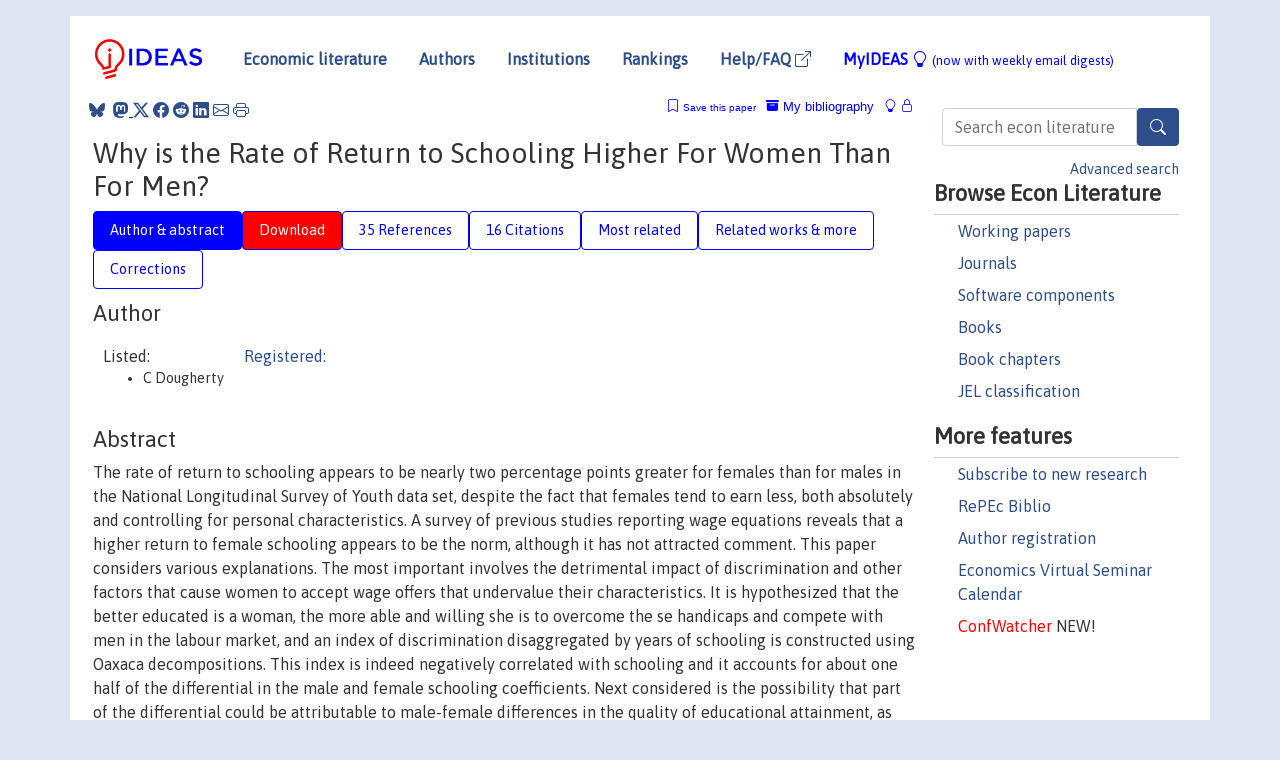

--- FILE ---
content_type: text/html; charset=UTF-8
request_url: https://ideas.repec.org/p/cep/cepdps/dp0581.html
body_size: 17681
content:
<!DOCTYPE html> 
<HTML lang="en">
<HEAD>
<TITLE>Why is the Rate of Return to Schooling Higher For Women Than For Men?</TITLE>
    <meta charset="utf-8">
    <meta http-equiv="X-UA-Compatible" content="IE=edge">
    <meta name="viewport" content="width=device-width, initial-scale=1.0">
    <link rel="stylesheet" href="https://maxcdn.bootstrapcdn.com/bootstrap/4.0.0/css/bootstrap.min.css" integrity="sha384-Gn5384xqQ1aoWXA+058RXPxPg6fy4IWvTNh0E263XmFcJlSAwiGgFAW/dAiS6JXm" crossorigin="anonymous">
    <link rel="stylesheet" href="https://cdn.jsdelivr.net/npm/bootstrap-icons@1.13.1/font/bootstrap-icons.min.css" integrity="sha256-pdY4ejLKO67E0CM2tbPtq1DJ3VGDVVdqAR6j3ZwdiE4=" crossorigin="anonymous">
    <link rel="stylesheet" href="/css/font-awesome.min.css">
<!--    <link rel="stylesheet" href="https://cdn.jsdelivr.net/npm/fork-awesome@1.2.0/css/fork-awes
ome.min.css" integrity="sha256-XoaMnoYC5TH6/+ihMEnospgm0J1PM/nioxbOUdnM8HY=" crossorigin="anonymous">-->
<!--    <link rel="stylesheet" href="https://site-assets.fontawesome.com/releases/v6.2.0/css/all.css" />-->
    <link href="/css/normalnew.css" rel="stylesheet" type="text/css"/>
    <link href="/css/pushy.css" rel="stylesheet" type="text/css"/>
    <link rel="icon" type="image.jpg" href="/favicon.ico">
<!--[if lte IE 9]>
  <script src="/css/html5shiv.min.js"></script>
  <script src="/css/respond.min.js"></script>
<![endif]-->
  <script type='text/javascript'>
    var captchaContainer = null;
    var loadCaptcha = function() {
      captchaContainer = grecaptcha.render('captcha_container', {
        'sitekey' : '6LdQebIaAAAAACSKxvbloyrkQ_q-MqhOAGgD5PQV',
        'callback' : function(response) {
          console.log(response);
        }
      });
    };
  </script>

<META NAME="handle" CONTENT="RePEc:cep:cepdps:dp0581"><META NAME="description" CONTENT="Downloadable! The rate of return to schooling appears to be nearly two percentage points greater for females than for males in the National Longitudinal Survey of Youth data set, despite the fact that females tend to earn less, both absolutely and controlling for personal characteristics. A survey of previous studies reporting wage equations reveals that a higher return to female schooling appears to be the norm, although it has not attracted comment. This paper considers various explanations. The most important involves the detrimental impact of discrimination and other factors that cause women to accept wage offers that undervalue their characteristics. It is hypothesized that the better educated is a woman, the more able and willing she is to overcome the se handicaps and compete with men in the labour market, and an index of discrimination disaggregated by years of schooling is constructed using Oaxaca decompositions. This index is indeed negatively correlated with schooling and it accounts for about one half of the differential in the male and female schooling coefficients. Next considered is the possibility that part of the differential could be attributable to male-female differences in the quality of educational attainment, as proxied by their academic outcomes in high school. The NLSY females did indeed perform better than the males, but there is little association between academic attainment and Earnings and allowing for it made no difference to the estimate of the differential in the returns to schooling. The third explanation considered is that women choose to work in sectors where education is relatively highly valued. Controlling for this effect does indeed account for much of the remaining differential.">
<META NAME="keywords" CONTENT="returns to education; wage equations">
<META NAME="jel_code" CONTENT="J16; J31; J71">
<META NAME="author" CONTENT="C Dougherty">
<META NAME="author_shortid" CONTENT="">
<META NAME="title" CONTENT="Why is the Rate of Return to Schooling Higher For Women Than For Men?">
<META NAME="download" CONTENT="1">
<META NAME="freedownload" CONTENT="1">
<META NAME="date" CONTENT="2003-02-02">
<META NAME="citation_publication_date" CONTENT="2003/08">
<META NAME="citation_authors" content="C Dougherty">
<META NAME="citation_title" content="Why is the Rate of Return to Schooling Higher For Women Than For Men?">
<META NAME="citation_abstract" content="The rate of return to schooling appears to be nearly two percentage points greater for females than for males in the National Longitudinal Survey of Youth data set, despite the fact that females tend to earn less, both absolutely and controlling for personal characteristics. A survey of previous studies reporting wage equations reveals that a higher return to female schooling appears to be the norm, although it has not attracted comment. This paper considers various explanations. The most important involves the detrimental impact of discrimination and other factors that cause women to accept wage offers that undervalue their characteristics. It is hypothesized that the better educated is a woman, the more able and willing she is to overcome the se handicaps and compete with men in the labour market, and an index of discrimination disaggregated by years of schooling is constructed using Oaxaca decompositions. This index is indeed negatively correlated with schooling and it accounts for about one half of the differential in the male and female schooling coefficients. Next considered is the possibility that part of the differential could be attributable to male-female differences in the quality of educational attainment, as proxied by their academic outcomes in high school. The NLSY females did indeed perform better than the males, but there is little association between academic attainment and Earnings and allowing for it made no difference to the estimate of the differential in the returns to schooling. The third explanation considered is that women choose to work in sectors where education is relatively highly valued. Controlling for this effect does indeed account for much of the remaining differential.">
<META NAME="citation_publisher" content="Centre for Economic Performance, LSE">
<META NAME="citation_journal_title" content="CEP Discussion Papers">
<META NAME="citation_keywords" content="returns to education; wage equations">
<META NAME="citation_abstract_html_url" content="https://ideas.repec.org/p/cep/cepdps/dp0581.html">
<META NAME="citation_abstract_pdf_url" content="https://ideas.repec.org/p/cep/cepdps/dp0581.html">
<META NAME="redif-type" content="paper">
<META NAME="citation_type" content="redif-paper">
<META NAME="citation_technical_report_number" content="dp0581">
<META NAME="citation_year" content="2003">
<META NAME="twitter:card" content="summary_large_image">
<META NAME="twitter:site" content="@repec_org">
<META NAME="twitter:title" content="Why is the Rate of Return to Schooling Higher For Women Than For Men?,">
<META NAME="twitter:description" content="The rate of return to schooling appears to be nearly two percentage points greater for females than for males in the National Longitudinal Survey of Youth data set, despite the fact that females tend ">
<META NAME="twitter:image" content="https://ideas.repec.org/cgi-bin/twimage.cgi?p&cep:cepdps:dp0581">
<META PROPERTY="og:type" content="article">
<META PROPERTY="og:title" content="Why is the Rate of Return to Schooling Higher For Women Than">
<META PROPERTY="og:description" content="The rate of return to schooling appears to be nearly two percentage points greater for females than for males in the National Longitudinal Survey of Youth data set, despite the fact that females tend ">
<META PROPERTY="og:url" content="https://ideas.repec.org//p/cep/cepdps/dp0581.html">
<META PROPERTY="og:image" content="https://ideas.repec.org/cgi-bin/twimage.cgi?p&cep:cepdps:dp0581">
<script type="application/ld+json">
    {
	"@context": "http://schema.org",
	"@graph": [
	  {
	    "@id": "#periodical",
	    "@type": "Periodical",
	    "name": "CEP Discussion Papers",
	    "publisher": "Centre for Economic Performance, LSE",
	    "url": "https://ideas.repec.org/s/cep/cepdps.html",
	    "requiresSubscription": "false"
          },
	  {
	    "@id": "#number",
	    "@type": "PublicationIssue",
	    "datePublished": "2003-08",
	    "issueNumber": "dp0581"
          },
	  {
	    "@id": "#article",
	    "@type": "ScholarlyArticle",
 	    "name": "Why is the Rate of Return to Schooling Higher For Women Than For Men?",
	    "url": "https://ideas.repec.org//p/cep/cepdps/dp0581.html",
	    "description": "The rate of return to schooling appears to be nearly two percentage points greater for females than for males in the National Longitudinal Survey of Youth data set, despite the fact that females tend to earn less, both absolutely and controlling for personal characteristics. A survey of previous studies reporting wage equations reveals that a higher return to female schooling appears to be the norm, although it has not attracted comment. This paper considers various explanations. The most important involves the detrimental impact of discrimination and other factors that cause women to accept wage offers that undervalue their characteristics. It is hypothesized that the better educated is a woman, the more able and willing she is to overcome the se handicaps and compete with men in the labour market, and an index of discrimination disaggregated by years of schooling is constructed using Oaxaca decompositions. This index is indeed negatively correlated with schooling and it accounts for about one half of the differential in the male and female schooling coefficients. Next considered is the possibility that part of the differential could be attributable to male-female differences in the quality of educational attainment, as proxied by their academic outcomes in high school. The NLSY females did indeed perform better than the males, but there is little association between academic attainment and Earnings and allowing for it made no difference to the estimate of the differential in the returns to schooling. The third explanation considered is that women choose to work in sectors where education is relatively highly valued. Controlling for this effect does indeed account for much of the remaining differential.",
	    "keywords": "returns to education; wage equations",
	    "author": "C Dougherty",
	    "isPartOf": [
	      {	
	        "@id": "#periodical"
	      },
	      {
	        "@id": "#number"
	      }
	    ]
	 }
      ]
    }
    </script>
    </HEAD><BODY>
<!-- Google tag (gtag.js) -->
<script async src="https://www.googletagmanager.com/gtag/js?id=G-G63YGSJVZ7"></script>
<script>
  window.dataLayer = window.dataLayer || [];
  function gtag(){dataLayer.push(arguments);}
  gtag('js', new Date());

  gtag('config', 'G-G63YGSJVZ7');
</script>

<div class="container">
    <div id="header" class="row">
      <nav class="navbar navbar-collapse navbar-expand-md" role="navigation">
          <a class="navbar-brand" href="/">
            <img width="125" src="/ideas4.jpg" border="0" alt="IDEAS home">
          </a>
	<button class="navbar-toggler" type="button" data-bs-toggle="collapse" data-toggle="collapse" data-target="#mobilesearch" aria-controls="mobilesearch" aria-expanded="false" aria-label="Toggle navigation">
	  <span class="navbar-toggler-icon"><i class="bi-search"></i></span>
	</button>
	<div class="collapse" id="mobilesearch">
	  <div class="form-inline">
	  <form method="POST" action="/cgi-bin/htsearch2" id="mobilesearch" role="search" class="card card-body">
            <div class="input-group">
              <input class="form-control" type="text" name="q" value="" placeholder="Search econ literature">
              <span class="input-group-btn">
		<button type="submit" class="btn" style="background-color: #2d4e8b; color: white;" aria-label="Search">
                <i class="bi-search"></i>
              </button>
		<!--<input class="btn btn-default btn-lg fa" type="submit" value="&#xf002;" style="color:white;background-color:#2d4e8b;">-->
              </span>
            </div>
            <a href="/search.html" class="advanced-search">Advanced search</a>
	  </form>
	  </div>
	  </div>
	<button class="navbar-toggler" type="button" data-bs-toggle="collapse" data-toggle="collapse" data-target="#mobilemenu" aria-controls="mobilemenu" aria-expanded="false" aria-label="Toggle navigation">
	  <span class="navbar-toggler-icon"><i class="bi bi-list"></i></span>
	</button>
	<div class="collapse" id="mobilemenu">
          <ul class="navbar-nav mr-auto">
            <li class="nav-item">
	      <a class="nav-link" href="/">Economic literature:</a> <a href="/i/p.html">papers</A>, <a href="/i/a.html">articles</A>, <a href="/i/c.html">software</A>, <a href="/i/h.html">chapters</A>, <a href="/i/b.html">books</A>.
	    </li>
            <li class="nav-item">
              <a class="nav-link" href="/i/e.html">Authors</a>
	    </li>
            <li class="nav-item">
              <a class="nav-link" href="http://edirc.repec.org/">Institutions</a>
	    </li>
            <li class="nav-item">
	      <a class="nav-link" href="/top/">Rankings</a>
	    </li>
            <li class="nav-item">
	      <a class="nav-link" href="/help.html" target="_blank">Help/FAQ  <i class="bi bi-box-arrow-up-right"></i></a>
	    </li>
            <li class="nav-item">
	      <a class="nav-link" href="/cgi-bin/myideas.cgi">MyIDEAS <I class="bi bi-lightbulb"></I></a>
	    </li>
	    <li class="nav-item">
	      <span class="nav-text">More options at page bottom</span>
	    </li>
          </ul>
	</div>
	<div class="d-none d-md-inline">
          <ul class="nav nav-fill" id="topnav">
            <li class="nav-item">
	      <a class="nav-link" href="/">Economic literature</a>
	    </li>
            <li class="nav-item">
              <a class="nav-link" href="/i/e.html">Authors</a>
	    </li>
            <li class="nav-item">
              <a class="nav-link" href="http://edirc.repec.org/">Institutions</a>
	    </li>
            <li class="nav-item">
	      <a class="nav-link" href="/top/">Rankings</a>
	    </li>
            <li class="nav-item">
	      <a class="nav-link" href="/help.html" target="_blank">Help/FAQ  <i class="bi bi-box-arrow-up-right"></i></a>
	    </li>
            <li class="nav-item">
	      <a class="nav-link" href="/cgi-bin/myideas.cgi" style="color:blue;">MyIDEAS <I class="bi bi-lightbulb"></I> <small>(now with weekly email digests)</small></a>
	    </li>
          </ul>
        </div>
      </nav>
    </div>
    
    
    <div class="row">
      <div class="col-12" style="margin-top: -10px;">
	
	
	<div id="sidebar" class="sidebar-nav-fixed pull-right d-none d-print-none d-md-inline col-md-3">
	  <div class="inline-form">
	  <form method="POST" action="/cgi-bin/htsearch2" id="topsearch" role="search" class="navbar-form navbar-right">
            <div class="input-group">
              <input class="form-control" type="text" name="q" value="" placeholder="Search econ literature">
              <button type="submit" class="btn" style="background-color: #2d4e8b; color: white;" aria-label="Search">
                <i class="bi-search"></i>
              </button>
	      <!--<input class="btn fa" type="submit" value="&#xf002;" style="color:white;background-color:#2d4e8b;">-->
            </div>
            <a href="/search.html" class="advanced-search">Advanced search</a>
	  </form>
	  </div>
	  <div id="menu">
            <h3>Browse Econ Literature</h3>
            <ul>
              <li><a href="/i/p.html">Working papers</a></li>
              <li><a href="/i/a.html">Journals</a></li>
              <li><a href="/i/c.html">Software components</a></li>
              <li><a href="/i/b.html">Books</a></li>
              <li><a href="/i/h.html">Book chapters</a></li>
              <li><a href="/j/">JEL classification</a></li>
            </ul>
	    
            <h3>More features</h3>
            <ul>
	      <li><a href="http://nep.repec.org/">Subscribe to new research</a></li>
	      <li><a href="https://biblio.repec.org/">RePEc Biblio</a></li>
	      <li><a href="https://authors.repec.org/">Author registration</a></li>
	      <li><a href="/v/">Economics Virtual Seminar Calendar</a></li>
	      <li><a href="https://confwatcher.b2ideas.eu/"><font color="red">ConfWatcher</font></a> NEW!</li>
            </ul>
	  </div>
	</div>
	<div class="d-none d-print-block">
	  <img width="145" src="/ideas4.jpg" border="0" alt="IDEAS home"> Printed from https://ideas.repec.org/p/cep/cepdps/dp0581.html 
	</div>
	
	<div id="main" class="col-12 col-md-9">
	  <div class="site-overlay"></div>
	  <div class="d-print-none">
	    
<div id="messages" class="col-xs-12">
<span class="share-block">
            &nbsp;<a href="https://bsky.app/intent/compose?text=Found%20on%20RePEc/IDEAS:%20https://ideas.repec.org//p/cep/cepdps/dp0581.html%20&#128161;" target="_NEW"><i class="bi bi-bluesky"></i></a>&nbsp;
            <share-to-mastodon message="Found on RePEc/IDEAS:" url='https://ideas.repec.org//p/cep/cepdps/dp0581.html'><font color="#2d4e8b"><i class="bi bi-mastodon"></i></font></share-to-mastodon>
            <a class="share-twitter bi bi-twitter-x" href="#" title="Share on Twitter"></a>
            <a class="share-facebook bi bi-facebook" href="#" title="Share on Facebook"></a>
            <a class="share-reddit bi bi-reddit" href="#" title="Share on Reddit"></a>
            <a class="share-linkedin bi bi-linkedin" href="#"  title="Share on LinkedIn"></a>
            <a class="share-email bi bi-envelope" href="#"  title="Share by Email"></a>
            <a class="share-print bi bi-printer" href="#" title="Print this page"></a>














<span id="myideas">

<a href="/cgi-bin/myideas.cgi" data-bs-toggle="tooltip" data-toggle="tooltip" title="MyIDEAS: not logged in">
<i class="bi bi-lightbulb"></i>
<i class="bi bi-lock"></i>&nbsp;</a>


 <A HREF="/cgi-bin/myideas.cgi#myibiblio1unassigned"><I class="bi bi-archive-fill"></I>&nbsp;My&nbsp;bibliography</A> 
 <i class="bi bi-bookmark"></i>&nbsp;<span onclick="loadDoc('https://ideas.repec.org/cgi-bin/myiadd2.cgi',myFunction);return true;">Save this paper</span>




</span>
<script>
function loadDoc(url,cfunc) {
  var xhttp = new XMLHttpRequest();
  xhttp.onreadystatechange = function() {
    if (xhttp.readyState == 4 && xhttp.status == 200) {
      cfunc(xhttp);
    }
  };
  xhttp.open("GET", url, true);
  xhttp.send();
}
function myFunction(xhttp) {
  document.getElementById("response").innerHTML = xhttp.responseText;
}
</script><span id="response"></span>
</div>


	  </div>
	  <div id="content-block">
	    
	    

<div id="title">
<h1>Why is the Rate of Return to Schooling Higher For Women Than For Men?</h1></div>
<div>
<ul class="nav nav-pills" id="myTab" role="tablist">
  <li class="nav-item">
    <a class="nav-link active" id="author-abstract-tab" data-bs-toggle="tab" data-toggle="tab" href="#author-abstract" role="tab" aria-controls="author-abstract" aria-selected="true">Author & abstract</a>
  </li>
  <li class="nav-item">
    <a class="nav-link download-tab" id="download-tab" data-bs-toggle="tab" data-toggle="tab" href="#download" role="tab" aria-controls="download" aria-selected="false">Download</a>
  </li>
  <li class="nav-item">
    <a class="nav-link" id="refs-tab" data-bs-toggle="tab" data-toggle="tab" href="#refs" role="tab" aria-controls="refs" aria-selected="false">35 References</a>
  </li>
      <li class="nav-item">
    <a class="nav-link" id="cites-tab" data-bs-toggle="tab" data-toggle="tab" href="#cites" role="tab" aria-controls="cites" aria-selected="false">16 Citations</a>
  </li>
          <li class="nav-item">
    <a class="nav-link" id="mrel-tab" data-bs-toggle="tab" data-toggle="tab" href="#mrel" role="tab" aria-controls="mrel" aria-selected="false">Most related</a>
  </li>
  <li class="nav-item">
    <a class="nav-link" id="more-tab" data-bs-toggle="tab" data-toggle="tab" href="#more" role="tab" aria-controls="more" aria-selected="false">Related works & more</a>
  </li>
  <!-- Placeholder usernotes pill-->
  <li class="nav-item">
    <a class="nav-link" id="correct-tab" data-bs-toggle="tab" data-toggle="tab" href="#correct" role="tab" aria-controls="correct" aria-selected="false">Corrections</a>
  </li>
</ul>
    

<div class="tab-content" id="myTabContent">
  <div class="tab-pane fade show active" id="author-abstract" role="tabpanel" aria-labelledby="author-abstract-tab">

<h2>Author</h2>
    <div id="author-body">
      <div id="authortable">
        <div id="listed-authors">Listed:
          <ul id="authorlist"><li class="authorname">C Dougherty</li>
</ul></div><div id="registered-authors"> <a href="https://authors.repec.org/">Registered:</a> <ul id="authorregistered"></ul>
</div>
</div>
</div>


<h2 style="clear:left">Abstract</h2><div id="abstract-body">The rate of return to schooling appears to be nearly two percentage points greater for females than for males in the National Longitudinal Survey of Youth data set, despite the fact that females tend to earn less, both absolutely and controlling for personal characteristics. A survey of previous studies reporting wage equations reveals that a higher return to female schooling appears to be the norm, although it has not attracted comment. This paper considers various explanations. The most important involves the detrimental impact of discrimination and other factors that cause women to accept wage offers that undervalue their characteristics. It is hypothesized that the better educated is a woman, the more able and willing she is to overcome the se handicaps and compete with men in the labour market, and an index of discrimination disaggregated by years of schooling is constructed using Oaxaca decompositions. This index is indeed negatively correlated with schooling and it accounts for about one half of the differential in the male and female schooling coefficients. Next considered is the possibility that part of the differential could be attributable to male-female differences in the quality of educational attainment, as proxied by their academic outcomes in high school. The NLSY females did indeed perform better than the males, but there is little association between academic attainment and Earnings and allowing for it made no difference to the estimate of the differential in the returns to schooling. The third explanation considered is that women choose to work in sectors where education is relatively highly valued. Controlling for this effect does indeed account for much of the remaining differential.</div>
<h2>Suggested Citation</h2>
<div id="biblio-body">
<LI class="list-group-item downfree"> C Dougherty, 2003.
 "<B><A HREF="/p/cep/cepdps/dp0581.html">Why is the Rate of Return to Schooling Higher For Women Than For Men?</A></B>,"
<A HREF="/s/cep/cepdps.html">CEP Discussion Papers</A> 
dp0581, Centre for Economic Performance, LSE.
</li>
Handle: <i style="word-break:break-all">RePEc:cep:cepdps:dp0581</i>
<form method="post" action="/cgi-bin/refs.cgi" target="refs" class="form-inline" role="form" style="margin-bottom: 10px;">
<input type="hidden" name="handle" value="RePEc:cep:cepdps:dp0581">
<div class="pull-left" style="padding-right: 2px;">
<span class="input-group-btn">
<input class="btn btn-default btn-lg fa" type="submit" value="Export reference" style="background-color:lightgrey;"><i class="bi bi-box-arrow-up-right"></i> as
<select name="output" size="1">
<option value="0">HTML</option>
<option value="0.5">HTML with abstract</option>
<option value="1">plain text</option>
<option value="1.5">plain text with abstract</option>
<option value="2">BibTeX</option>
<option value="3">RIS (EndNote, RefMan, ProCite)</option>
<option value="4">ReDIF</option>
<option value="6">JSON</option>
</select> 
</span>
</div>
</form></div>
   </div>
  <div class="tab-pane fade" id="download" role="tabpanel" aria-labelledby="download-tab">
    <h2>Download full text from publisher</h2><p></p>
       <FORM METHOD=GET ACTION="/cgi-bin/get_doc.cgi" target="_blank">
       <INPUT TYPE=HIDDEN NAME="urn" VALUE="RePEc:cep:cepdps:dp0581"><INPUT TYPE="radio" NAME="url" VALUE="https://cep.lse.ac.uk/pubs/download/dp0581.pdf" checked><B>File URL:</B> <span style="word-break:break-all">https://cep.lse.ac.uk/pubs/download/dp0581.pdf</span><BR><B>Download Restriction:</B> no<BR>
<font size="+2" color="red">---><INPUT TYPE="SUBMIT" class="btn fa" VALUE="Download the selected file &#xf08e;" style="color:white;background-color:#2d4e8b;"><---</font></FORM><P>
</div>

  <div class="tab-pane fade" id="refs" role="tabpanel" aria-labelledby="refs-tab"><h2>References listed on IDEAS</h2><form method="post" action="/cgi-bin/refs.cgi" target="refs" class="form-inline" role="form" style="margin-bottom: 10px;">
<input type="hidden" name="handle" value="repec:aea:aecrev:v:63:y:1973:i:4:p:693-705#repec:aea:aecrev:v:85:y:1995:i:3:p:600-614#repec:aea:jeclit:v:27:y:1989:i:1:p:46-72#repec:aea:jecper:v:14:y:2000:i:4:p:75-99#repec:cup:etheor:v:13:y:1997:i:05:p:747-754_00#repec:ecm:emetrp:v:47:y:1979:i:1:p:153-61#repec:eee:ecoedu:v:10:y:1991:i:2:p:85-98#repec:eee:econom:v:61:y:1994:i:1:p:5-21#repec:eee:labchp:3-30#repec:eee:labchp:3-48#repec:eee:labeco:v:9:y:2002:i:1:p:1-16#repec:eee:labhes:3#repec:fip:fedgsp:227#repec:ier:iecrev:v:14:y:1973:i:3:p:693-709#repec:ier:iecrev:v:20:y:1979:i:3:p:775-89#repec:nbr:nberch:10491#repec:nbr:nberch:2973#repec:nbr:nberch:3685#repec:nbr:nberwo:4120#repec:nbr:nberwo:5076#repec:nbr:nberwo:7732#repec:sae:ilrrev:v:44:y:1991:i:4:p:746-759#repec:tpr:restat:v:65:y:1983:i:4:p:570-79#repec:tpr:restat:v:70:y:1988:i:2:p:236-43#repec:tpr:restat:v:77:y:1995:i:2:p:231-50#repec:tpr:restat:v:77:y:1995:i:2:p:251-66#repec:tpr:restat:v:81:y:1999:i:1:p:154-157#repec:ucp:jlabec:v:11:y:1993:i:1:p:48-83#repec:ucp:jlabec:v:15:y:1997:i:3:p:431-65#repec:ucp:jpolec:v:82:y:1974:i:2:p:s76-s108#repec:uwp:jhriss:v:11:y:1976:i:1:p:23-27#repec:uwp:jhriss:v:12:y:1977:i:4:p:541-549#repec:uwp:jhriss:v:18:y:1983:i:1:p:126-130#repec:uwp:jhriss:v:19:y:1984:i:3:p:408-428#repec:uwp:jhriss:v:23:y:1988:i:3:p:279-295#repec:uwp:jhriss:v:28:y:1993:i:2:p:343-364#repec:uwp:jhriss:v:30:y:1995:i:3:p:409-438#repec:uwp:jhriss:v:6:y:1971:i:4:p:434-447#repec:uwp:jhriss:v:8:y:1973:i:4:p:436-455#repec:wbk:wbrwps:2881">
<div class="pull-left" style="padding-right: 2px;">
<span class="input-group-btn">
<input class="btn btn-default btn-lg fa" type="submit" value="Export references" style="background-color:lightgrey;"><i class="bi bi-box-arrow-up-right"></i> as
<select name="output" size="1">
<option value="0">HTML</option>
<option value="0.5">HTML with abstract</option>
<option value="1">plain text</option>
<option value="1.5">plain text with abstract</option>
<option value="2">BibTeX</option>
<option value="3">RIS (EndNote, RefMan, ProCite)</option>
<option value="4">ReDIF</option>
<option value="6">JSON</option>
</select> 
</span>
</div>
</form>
<ol class="list-group"><LI class="list-group-item downfree">  James J. Heckman, 1976.
"<B><A HREF="/h/nbr/nberch/10491.html">The Common Structure of Statistical Models of Truncation, Sample Selection and Limited Dependent Variables and a Simple Estimator for Such Models</A></B>,"
<A HREF="/s/nbr/nberch.html">NBER Chapters</A>, in:  <A HREF="/b/nbr/nberbk/aesm76-4.html">Annals of Economic and Social Measurement, Volume 5, number 4</A>, pages 475-492,
National Bureau of Economic Research, Inc.
<LI class="list-group-item downgate">  F. L. Jones, 1983.
"<B><A HREF="/a/uwp/jhriss/v18y1983i1p126-130.html">On Decomposing the Wage Gap: A Critical Comment on Blinder's Method</A></B>,"
<A HREF="/s/uwp/jhriss.html">Journal of Human Resources</A>, University of Wisconsin Press, vol. 18(1), pages 126-130.
<LI class="list-group-item downgate">  Mincer, Jacob & Polachek, Solomon, 1974.
"<B><A HREF="/a/ucp/jpolec/v82y1974i2ps76-s108.html">Family Investment in Human Capital: Earnings of Women</A></B>,"
<A HREF="/s/ucp/jpolec.html">Journal of Political Economy</A>, University of Chicago Press, vol. 82(2), pages 76-108, Part II, .

<div class="publishedas"><UL>
<LI class="list-group-item downfree">  Jacob Mincer & Solomon Polachek, 1974.
"<B><A HREF="/h/nbr/nberch/3685.html">Family Investments in Human Capital: Earnings of Women</A></B>,"
<A HREF="/s/nbr/nberch.html">NBER Chapters</A>, in:  <A HREF="/b/nbr/nberbk/schu74-2.html">Marriage, Family, Human Capital, and Fertility</A>, pages 76-110,
National Bureau of Economic Research, Inc.
<LI class="list-group-item downfree">  Jacob Mincer & Solomon Polacheck, 1974.
"<B><A HREF="/h/nbr/nberch/2973.html">Family Investments in Human Capital: Earnings of Women</A></B>,"
<A HREF="/s/nbr/nberch.html">NBER Chapters</A>, in:  <A HREF="/b/nbr/nberbk/schu74-1.html">Economics of the Family: Marriage, Children, and Human Capital</A>, pages 397-431,
National Bureau of Economic Research, Inc.
</UL></div>
<LI class="list-group-item downgate">  Dougherty, Christopher R. S. & Jimenez, Emmanuel, 1991.
"<B><A HREF="/a/eee/ecoedu/v10y1991i2p85-98.html">The specification of earnings functions: Tests and implications</A></B>,"
<A HREF="/s/eee/ecoedu.html">Economics of Education Review</A>, Elsevier, vol. 10(2), pages 85-98, June.
<LI class="list-group-item downgate">  Oaxaca, Ronald, 1973.
"<B><A HREF="/a/ier/iecrev/v14y1973i3p693-709.html">Male-Female Wage Differentials in Urban Labor Markets</A></B>,"
<A HREF="/s/ier/iecrev.html">International Economic Review</A>, Department of Economics, University of Pennsylvania and Osaka University Institute of Social and Economic Research Association, vol. 14(3), pages 693-709, October.

<div class="otherversion"><UL>
<LI class="list-group-item downfree"> Ronald L Oaxaca, 1971.
 "<B><A HREF="/p/pri/indrel/23.html">Male-Female Wage Differentials in Urban Labor Markets</A></B>,"
<A HREF="/s/pri/indrel.html">Working Papers</A> 
396, Princeton University, Department of Economics, Industrial Relations Section..



</UL></div>
<LI class="list-group-item downgate">  Joseph G. Altonji, 1995.
"<B><A HREF="/a/uwp/jhriss/v30y1995i3p409-438.html">The Effects of High School Curriculum on Education and Labor Market Outcomes</A></B>,"
<A HREF="/s/uwp/jhriss.html">Journal of Human Resources</A>, University of Wisconsin Press, vol. 30(3), pages 409-438.

<div class="otherversion"><UL>
<LI class="list-group-item downfree"> Joseph G. Altonji, 1992.
 "<B><A HREF="/p/nbr/nberwo/4142.html">The Effects of High School Curriculum on Education and Labor Market Outcomes</A></B>,"
<A HREF="/s/nbr/nberwo.html">NBER Working Papers</A> 
4142, National Bureau of Economic Research, Inc.



</UL></div>
<LI class="list-group-item downgate">  Trostel, Philip & Walker, Ian & Woolley, Paul, 2002.
"<B><A HREF="/a/eee/labeco/v9y2002i1p1-16.html">Estimates of the economic return to schooling for 28 countries</A></B>,"
<A HREF="/s/eee/labeco.html">Labour Economics</A>, Elsevier, vol. 9(1), pages 1-16, February.
<LI class="list-group-item downgate">  Alan S. Blinder, 1973.
"<B><A HREF="/a/uwp/jhriss/v8y1973i4p436-455.html">Wage Discrimination: Reduced Form and Structural Estimates</A></B>,"
<A HREF="/s/uwp/jhriss.html">Journal of Human Resources</A>, University of Wisconsin Press, vol. 8(4), pages 436-455.
<LI class="list-group-item downfree">  Francine D. Blau & Lawrence M. Kahn, 2000.
"<B><A HREF="/a/aea/jecper/v14y2000i4p75-99.html">Gender Differences in Pay</A></B>,"
<A HREF="/s/aea/jecper.html">Journal of Economic Perspectives</A>, American Economic Association, vol. 14(4), pages 75-99, Fall.

<div class="otherversion"><UL>
<LI class="list-group-item downfree"> Francine D. Blau & Lawrence M. Kahn, 2000.
 "<B><A HREF="/p/nbr/nberwo/7732.html">Gender Differences in Pay</A></B>,"
<A HREF="/s/nbr/nberwo.html">NBER Working Papers</A> 
7732, National Bureau of Economic Research, Inc.



</UL></div>
<LI class="list-group-item downgate">  Card, David, 1999.
"<B><A HREF="/h/eee/labchp/3-30.html">The causal effect of education on earnings</A></B>,"
<A HREF="/s/eee/labchp.html">Handbook of Labor Economics</A>, in:  O. Ashenfelter & D. Card (ed.), <A HREF="/b/eee/labhes/3.html">Handbook of Labor Economics</A>, edition 1, volume 3, chapter 30, pages 1801-1863,
Elsevier.
<LI class="list-group-item downfree"> Francine D. Blau & Lawrence M. Kahn, 1992.
 "<B><A HREF="/p/nbr/nberwo/4120.html">Race and Gender Pay Differentials</A></B>,"
<A HREF="/s/nbr/nberwo.html">NBER Working Papers</A> 
4120, National Bureau of Economic Research, Inc.
<LI class="list-group-item downgate">  John M. Barron & Dan A. Black & Mark A. Loewenstein, 1993.
"<B><A HREF="/a/uwp/jhriss/v28y1993i2p343-364.html">Gender Differences in Training, Capital, and Wages</A></B>,"
<A HREF="/s/uwp/jhriss.html">Journal of Human Resources</A>, University of Wisconsin Press, vol. 28(2), pages 343-364.
<LI class="list-group-item downgate">  Kane, Thomas J & Rouse, Cecilia Elena, 1995.
"<B><A HREF="/a/aea/aecrev/v85y1995i3p600-614.html">Labor-Market Returns to Two- and Four-Year College</A></B>,"
<A HREF="/s/aea/aecrev.html">American Economic Review</A>, American Economic Association, vol. 85(3), pages 600-614, June.
<LI class="list-group-item downgate">  Altonji, Joseph G. & Blank, Rebecca M., 1999.
"<B><A HREF="/h/eee/labchp/3-48.html">Race and gender in the labor market</A></B>,"
<A HREF="/s/eee/labchp.html">Handbook of Labor Economics</A>, in:  O. Ashenfelter & D. Card (ed.), <A HREF="/b/eee/labhes/3.html">Handbook of Labor Economics</A>, edition 1, volume 3, chapter 48, pages 3143-3259,
Elsevier.

<div class="otherversion"><UL>
<LI class="list-group-item downnone"> Joseph G. Altonji & Rebecca M. Blank, "undated".
 "<B><A HREF="/p/wop/nwuipr/98-18.html">Race and Gender in the Labor Market</A></B>,"
<A HREF="/s/wop/nwuipr.html">IPR working papers</A> 
98-18, Institute for Policy Resarch at Northwestern University.



</UL></div>
<LI class="list-group-item downgate">  George Psacharopoulos & Harry Anthony Patrinos, 2004.
"<B><A HREF="/a/taf/edecon/v12y2004i2p111-134.html">Returns to investment in education: a further update</A></B>,"
<A HREF="/s/taf/edecon.html">Education Economics</A>, Taylor & Francis Journals, vol. 12(2), pages 111-134.

<div class="otherversion"><UL>
<LI class="list-group-item downfree"> Psacharopoulos, George & Patrinos, Harry Anthony, 2002.
 "<B><A HREF="/p/wbk/wbrwps/2881.html">Returns to investment in education : a further update</A></B>,"
<A HREF="/s/wbk/wbrwps.html">Policy Research Working Paper Series</A> 
2881, The World Bank.



</UL></div>
<LI class="list-group-item downgate">  Reimers, Cordelia W, 1983.
"<B><A HREF="/a/tpr/restat/v65y1983i4p570-79.html">Labor Market Discrimination against Hispanic and Black Men</A></B>,"
<A HREF="/s/tpr/restat.html">The Review of Economics and Statistics</A>, MIT Press, vol. 65(4), pages 570-579, November.
<LI class="list-group-item downgate">  Betts, Julian R, 1995.
"<B><A HREF="/a/tpr/restat/v77y1995i2p231-50.html">Does School Quality Matter? Evidence from the National Longitudinal Survey of Youth</A></B>,"
<A HREF="/s/tpr/restat.html">The Review of Economics and Statistics</A>, MIT Press, vol. 77(2), pages 231-250, May.
<LI class="list-group-item downgate">  Thomas N. Daymonti & Paul J. Andrisani, 1984.
"<B><A HREF="/a/uwp/jhriss/v19y1984i3p408-428.html">Job Preferences, College Major, and the Gender Gap in Earnings</A></B>,"
<A HREF="/s/uwp/jhriss.html">Journal of Human Resources</A>, University of Wisconsin Press, vol. 19(3), pages 408-428.
<LI class="list-group-item downgate">  David Neumark, 1988.
"<B><A HREF="/a/uwp/jhriss/v23y1988i3p279-295.html">Employers' Discriminatory Behavior and the Estimation of Wage Discrimination</A></B>,"
<A HREF="/s/uwp/jhriss.html">Journal of Human Resources</A>, University of Wisconsin Press, vol. 23(3), pages 279-295.

<div class="otherversion"><UL>
<LI class="list-group-item downnone"> David Neumark, 1987.
 "<B><A HREF="/p/fip/fedgsp/227.html">Employers' discriminatory behavior and the estimation of wage discrimination</A></B>,"
<A HREF="/s/fip/fedgsp.html">Special Studies Papers</A> 
227, Board of Governors of the Federal Reserve System (U.S.).



</UL></div>
<LI class="list-group-item downgate">  Murnane, Richard J & Willett, John B & Levy, Frank, 1995.
"<B><A HREF="/a/tpr/restat/v77y1995i2p251-66.html">The Growing Importance of Cognitive Skills in Wage Determination</A></B>,"
<A HREF="/s/tpr/restat.html">The Review of Economics and Statistics</A>, MIT Press, vol. 77(2), pages 251-266, May.

<div class="otherversion"><UL>
<LI class="list-group-item downfree"> Richard J. Murnane & John B. Willett & Frank Levy, 1995.
 "<B><A HREF="/p/nbr/nberwo/5076.html">The Growing Importance of Cognitive Skills in Wage Determination</A></B>,"
<A HREF="/s/nbr/nberwo.html">NBER Working Papers</A> 
5076, National Bureau of Economic Research, Inc.



</UL></div>
<LI class="list-group-item downgate">  Oaxaca, Ronald L. & Ransom, Michael R., 1994.
"<B><A HREF="/a/eee/econom/v61y1994i1p5-21.html">On discrimination and the decomposition of wage differentials</A></B>,"
<A HREF="/s/eee/econom.html">Journal of Econometrics</A>, Elsevier, vol. 61(1), pages 5-21, March.
<LI class="list-group-item downgate">  Kenny, Lawrence W, et al, 1979.
"<B><A HREF="/a/ier/iecrev/v20y1979i3p775-89.html">Returns to College Education: An Investigation of Self-Selection Bias Based on the Project Talent Data</A></B>,"
<A HREF="/s/ier/iecrev.html">International Economic Review</A>, Department of Economics, University of Pennsylvania and Osaka University Institute of Social and Economic Research Association, vol. 20(3), pages 775-789, October.
<LI class="list-group-item downgate">  O. Ashenfelter & D. Card (ed.), 1999.
"<B><A HREF="/b/eee/labhes/3.html">Handbook of Labor Economics</A></B>,"
<A HREF="/s/eee/labhes.html">Handbook of Labor Economics</A>,
Elsevier,
edition 1, volume 3, number 3.
<LI class="list-group-item downgate">  Gunderson, Morley, 1989.
"<B><A HREF="/a/aea/jeclit/v27y1989i1p46-72.html">Male-Female Wage Differentials and Policy Responses</A></B>,"
<A HREF="/s/aea/jeclit.html">Journal of Economic Literature</A>, American Economic Association, vol. 27(1), pages 46-72, March.
<LI class="list-group-item downgate">  Malcolm S. Cohen, 1971.
"<B><A HREF="/a/uwp/jhriss/v6y1971i4p434-447.html">Sex Differences in Compensation</A></B>,"
<A HREF="/s/uwp/jhriss.html">Journal of Human Resources</A>, University of Wisconsin Press, vol. 6(4), pages 434-447.
<LI class="list-group-item downgate">  Brown, Charles & Corcoran, Mary, 1997.
"<B><A HREF="/a/ucp/jlabec/v15y1997i3p431-65.html">Sex-Based Differences in School Content and the Male-Female Wage Gap</A></B>,"
<A HREF="/s/ucp/jlabec.html">Journal of Labor Economics</A>, University of Chicago Press, vol. 15(3), pages 431-465, July.

<div class="otherversion"><UL>
<LI class="list-group-item downfree"> Charles Brown & Mary Corcoran, 1996.
 "<B><A HREF="/p/nbr/nberwo/5580.html">Sex-Based Differences in School Content and the Male/Female Wage Gap</A></B>,"
<A HREF="/s/nbr/nberwo.html">NBER Working Papers</A> 
5580, National Bureau of Economic Research, Inc.



</UL></div>
<LI class="list-group-item downgate">  Allan G. King, 1977.
"<B><A HREF="/a/uwp/jhriss/v12y1977i4p541-549.html">Is Occupational Segreation the Cause of the Flatter Experience-Earnings Profiles of Women?</A></B>,"
<A HREF="/s/uwp/jhriss.html">Journal of Human Resources</A>, University of Wisconsin Press, vol. 12(4), pages 541-549.
<LI class="list-group-item downgate">  Altonji, Joseph G, 1993.
"<B><A HREF="/a/ucp/jlabec/v11y1993i1p48-83.html">The Demand for and Return to Education When Education Outcomes Are Uncertain</A></B>,"
<A HREF="/s/ucp/jlabec.html">Journal of Labor Economics</A>, University of Chicago Press, vol. 11(1), pages 48-83, January.

<div class="otherversion"><UL>
<LI class="list-group-item downfree"> Joseph G. Altonji, 1991.
 "<B><A HREF="/p/nbr/nberwo/3714.html">The Demand for and Return to Education When Education Outcomes are Uncertain</A></B>,"
<A HREF="/s/nbr/nberwo.html">NBER Working Papers</A> 
3714, National Bureau of Economic Research, Inc.



</UL></div>
<LI class="list-group-item downgate">  Ronald L. Oaxaca & Michael R. Ransom, 1999.
"<B><A HREF="/a/tpr/restat/v81y1999i1p154-157.html">Identification in Detailed Wage Decompositions</A></B>,"
<A HREF="/s/tpr/restat.html">The Review of Economics and Statistics</A>, MIT Press, vol. 81(1), pages 154-157, February.
<LI class="list-group-item downfree">  Joni Hersch, 1991.
"<B><A HREF="/a/sae/ilrrev/v44y1991i4p746-759.html">Male-Female Differences in Hourly Wages: The Role of Human Capital, Working Conditions, and Housework</A></B>,"
<A HREF="/s/sae/ilrrev.html">ILR Review</A>, Cornell University, ILR School, vol. 44(4), pages 746-759, July.
<LI class="list-group-item downfree">  James Heckman, 2013.
"<B><A HREF="/a/ris/apltrx/0220.html">Sample selection bias as a specification error</A></B>,"
<A HREF="/s/ris/apltrx.html">Applied Econometrics</A>, Russian Presidential Academy of National Economy and Public Administration (RANEPA), vol. 31(3), pages 129-137.

<div class="publishedas"><UL>
<LI class="list-group-item downgate">  Heckman, James J, 1979.
"<B><A HREF="/a/ecm/emetrp/v47y1979i1p153-61.html">Sample Selection Bias as a Specification Error</A></B>,"
<A HREF="/s/ecm/emetrp.html">Econometrica</A>, Econometric Society, vol. 47(1), pages 153-161, January.
</UL></div>
<LI class="list-group-item downgate">  Cotton, Jeremiah, 1988.
"<B><A HREF="/a/tpr/restat/v70y1988i2p236-43.html">On the Decomposition of Wage Differentials</A></B>,"
<A HREF="/s/tpr/restat.html">The Review of Economics and Statistics</A>, MIT Press, vol. 70(2), pages 236-243, May.
<LI class="list-group-item downgate">  Malkiel, Burton G & Malkiel, Judith A, 1973.
"<B><A HREF="/a/aea/aecrev/v63y1973i4p693-705.html">Male-Female Pay Differentials in Professional Employment</A></B>,"
<A HREF="/s/aea/aecrev.html">American Economic Review</A>, American Economic Association, vol. 63(4), pages 693-705, September.
<LI class="list-group-item downfree">  Boozer, Michael A., 1997.
"<B><A HREF="/a/cup/etheor/v13y1997i05p747-754_00.html">Econometric Analysis of Panel DataBadi H. Baltagi Wiley, 1995</A></B>,"
<A HREF="/s/cup/etheor.html">Econometric Theory</A>, Cambridge University Press, vol. 13(5), pages 747-754, October.
<LI class="list-group-item downgate">  Mark R. Rosenzweig, 1976.
"<B><A HREF="/a/uwp/jhriss/v11y1976i1p23-27.html">Nonlinear Earnings Functions, Age, and Experience: A Nondogmatic Reply and Some Additional Evidence</A></B>,"
<A HREF="/s/uwp/jhriss.html">Journal of Human Resources</A>, University of Wisconsin Press, vol. 11(1), pages 23-27.
</ol>
<A TARGET="_blank" HREF="http://citec.repec.org/cgi-bin/get_data.pl?h=RePEc:cep:cepdps:dp0581&o=all"><B>Full references</B> <i class="bi bi-box-arrow-up-right"></i></A> (including those not matched with items on IDEAS)<P>
</div>

    <div class="tab-pane fade" id="cites" role="tabpanel" aria-labelledby="cites-tab">
<H2>Citations</H2>

Citations are extracted by the <A HREF="http://citec.repec.org/">CitEc Project</A>, subscribe to its <A HREF="http://citec.repec.org/cgi-bin/rss.pl?h=RePEc:cep:cepdps:dp0581">RSS feed</A> for this item.
<form method="post" action="/cgi-bin/refs.cgi" target="refs" class="form-inline" role="form" style="margin-bottom: 10px;">
<input type="hidden" name="handle" value="repec:iza:izadps:dp1140#repec:iza:izadps:dp1182#repec:wdi:papers:2004-703#repec:eee:jcecon:v:37:y:2009:i:3:p:491-515#repec:eee:jcecon:v:33:y:2005:i:2:p:351-370#repec:eee:socmed:v:63:y:2006:i:8:p:2176-2190#repec:ilo:ilowps:423895#repec:dau:papers:123456789/7386#repec:dia:wpaper:dt201111#repec:ucp:ecdecc:v:57:y:2009:i:4:p:785-808#repec:pra:mprapa:39912#repec:adv:wpaper:200801#repec:inq:inqwps:ecineq2005-16#repec:now:fntmic:0700000018#repec:eee:injoed:v:84:y:2021:i:c:s0738059321000778#repec:ilo:ilowps:994238953402676#repec:bla:etrans:v:14:y:2006:i:4:p:681-706#repec:iza:izadps:dp11126">
<div class="pull-left" style="padding-right: 2px;">
<span class="input-group-btn">
<input class="btn btn-default btn-lg fa" type="submit" value="Export citations" style="background-color:lightgrey;"><i class="bi bi-box-arrow-up-right"></i> as
<select name="output" size="1">
<option value="0">HTML</option>
<option value="0.5">HTML with abstract</option>
<option value="1">plain text</option>
<option value="1.5">plain text with abstract</option>
<option value="2">BibTeX</option>
<option value="3">RIS (EndNote, RefMan, ProCite)</option>
<option value="4">ReDIF</option>
<option value="6">JSON</option>
</select> 
</span>
</div>
</form><P>

<BR><B>Cited by:</B><ol class="list-group"><LI class="list-group-item downgate">  Zajacova, Anna, 2006.
"<B><A HREF="/a/eee/socmed/v63y2006i8p2176-2190.html">Education, gender, and mortality: Does schooling have the same effect on mortality for men and women in the US?</A></B>,"
<A HREF="/s/eee/socmed.html">Social Science & Medicine</A>, Elsevier, vol. 63(8), pages 2176-2190, October.
<LI class="list-group-item downfree"> Mathias Kuepie & Christophe Nordman, 2011.
 "<B><A HREF="/p/dia/wpaper/dt201111.html">Éducation et marchés du travail à Brazzaville et Pointe Noire (Congo-Brazzaville)</A></B>,"
<A HREF="/s/dia/wpaper.html">Working Papers</A> 
DT/2011/11, DIAL (Développement, Institutions et Mondialisation).
<LI class="list-group-item downfree"> Claudia Gutierrez, 2008.
 "<B><A HREF="/p/adv/wpaper/200801.html">Analysis of Poverty and Inequality in Bolivia,1999-2005: A Microsimulation Approach</A></B>,"
<A HREF="/s/adv/wpaper.html">Development Research Working Paper Series</A> 
01/2008, Institute for Advanced Development Studies.
<LI class="list-group-item downgate">  Francesco Pastore & Alina Verashchagina, 2006.
"<B><A HREF="/a/pal/compes/v48y2006i2p351-376.html">The Distribution of Wages in Belarus</A></B>,"
<A HREF="/s/pal/compes.html">Comparative Economic Studies</A>, Palgrave Macmillan;Association for Comparative Economic Studies, vol. 48(2), pages 351-376, June.

<div class="otherversion"><UL>
<LI class="list-group-item downfree"> Pastore, Francesco & Verashchagina, Alina, 2004.
 "<B><A HREF="/p/iza/izadps/dp1140.html">The Distribution of Wages in Belarus</A></B>,"
<A HREF="/s/iza/izadps.html">IZA Discussion Papers</A> 
1140, Institute of Labor Economics (IZA).



</UL></div>
<LI class="list-group-item downgate">  Mamun, Shamsul Arifeen Khan & Taylor, Brad R. & Nghiem, Son & Rahman, Mohammad Mafizur & Khanam, Rasheda, 2021.
"<B><A HREF="/a/eee/injoed/v84y2021ics0738059321000778.html">The private returns to education in rural Bangladesh</A></B>,"
<A HREF="/s/eee/injoed.html">International Journal of Educational Development</A>, Elsevier, vol. 84(C).
<LI class="list-group-item downgate">  Fleisher, Belton M. & Sabirianova, Klara & Wang, Xiaojun, 2005.
"<B><A HREF="/a/eee/jcecon/v33y2005i2p351-370.html">Returns to skills and the speed of reforms: Evidence from Central and Eastern Europe, China, and Russia</A></B>,"
<A HREF="/s/eee/jcecon.html">Journal of Comparative Economics</A>, Elsevier, vol. 33(2), pages 351-370, June.

<div class="otherversion"><UL>
<LI class="list-group-item downfree"> Belton M. Fleisher & Klara Sabirianova Peter & Xiaojun Wang, 2004.
 "<B><A HREF="/p/wdi/papers/2004-703.html">Returns to Skills and the Speed of Reforms: Evidence from Central and Eastern Europe, China, and Russia</A></B>,"
<A HREF="/s/wdi/papers.html">William Davidson Institute Working Papers Series</A> 
2004-703, William Davidson Institute at the University of Michigan.

<LI class="list-group-item downfree"> Fleisher, Belton M. & Peter, Klara Sabirianova & Wang, Xiaojun, 2004.
 "<B><A HREF="/p/iza/izadps/dp1182.html">Returns to Skills and the Speed of Reforms: Evidence from Central and Eastern Europe, China, and Russia</A></B>,"
<A HREF="/s/iza/izadps.html">IZA Discussion Papers</A> 
1182, Institute of Labor Economics (IZA).


</UL></div>
<LI class="list-group-item">repec:ilo:ilowps:423895 is not listed on IDEAS
<LI class="list-group-item downfree">  Francesco Pastore, 2009.
"<B><A HREF="/a/liu/liucej/v6y2009i2p245-264.html">School-to-Work Transitions in Mongolia</A></B>,"
<A HREF="/s/liu/liucej.html">European Journal of Comparative Economics</A>, Cattaneo University (LIUC), vol. 6(2), pages 245-264, December.

<div class="otherversion"><UL>
<LI class="list-group-item downfree"> Pastore, Francesco., 2008.
 "<B><A HREF="/p/ilo/ilowps/994238953402676.html">School-to-work-transitions in Mongolia</A></B>,"
<A HREF="/s/ilo/ilowps.html">ILO Working Papers</A> 
994238953402676, International Labour Organization.



</UL></div>
<LI class="list-group-item downgate">  Kuepie, Mathias & Nordman, Christophe J. & Roubaud, François, 2009.
"<B><A HREF="/a/eee/jcecon/v37y2009i3p491-515.html">Education and earnings in urban West Africa</A></B>,"
<A HREF="/s/eee/jcecon.html">Journal of Comparative Economics</A>, Elsevier, vol. 37(3), pages 491-515, September.
<LI class="list-group-item downfree"> Gimpelson, Vladimir & Kapeliushnikov, Rostislav, 2017.
 "<B><A HREF="/p/iza/izadps/dp11126.html">Age and Education in the Russian Labour Market Equation</A></B>,"
<A HREF="/s/iza/izadps.html">IZA Discussion Papers</A> 
11126, Institute of Labor Economics (IZA).
<LI class="list-group-item downfree"> Christophe Nordman & François Roubaud, 2005.
 "<B><A HREF="/p/dia/wpaper/dt200506.html">Reassessing the Gender Wage Gap: Does Labour Force Attachment Really Matter? Evidence from Matched Labour Force and Biographical Surveys in Madagascar</A></B>,"
<A HREF="/s/dia/wpaper.html">Working Papers</A> 
DT/2005/06, DIAL (Développement, Institutions et Mondialisation).

<div class="otherversion"><UL>
<LI class="list-group-item downfree"> Christophe Nordman & François Roubaud, 2005.
 "<B><A HREF="/p/inq/inqwps/ecineq2005-16.html">Reassessing the Gender Wage Gap: Does Labour Force Attachment Really Matter? Evidence from Matched Labour Force and Biographical Surveys in Madagascar</A></B>,"
<A HREF="/s/inq/inqwps.html">Working Papers</A> 
16, ECINEQ, Society for the Study of Economic Inequality.


</UL></div>
<LI class="list-group-item downfree">  Amy Y. C. Liu, 2006.
"<B><A HREF="/a/bla/etrans/v14y2006i4p681-706.html">Changing wage structure and education in Vietnam, 1992–98</A></B>,"
<A HREF="/s/bla/etrans.html">The Economics of Transition</A>, The European Bank for Reconstruction and Development, vol. 14(4), pages 681-706, October.
<LI class="list-group-item downgate">  Christophe J. Nordman & FranÃ§ois Roubaud, 2009.
"<B><A HREF="/a/ucp/ecdecc/v57y2009i4p785-808.html">Reassessing the Gender Wage Gap in Madagascar: Does Labor Force Attachment Really Matter?</A></B>,"
<A HREF="/s/ucp/ecdecc.html">Economic Development and Cultural Change</A>, University of Chicago Press, vol. 57(4), pages 785-808, July.
<LI class="list-group-item downfree">  Polachek, Solomon W., 2008.
"<B><A HREF="/a/now/fntmic/0700000018.html">Earnings Over the Life Cycle: The Mincer Earnings Function and Its Applications</A></B>,"
<A HREF="/s/now/fntmic.html">Foundations and Trends(R) in Microeconomics</A>, now publishers, vol. 4(3), pages 165-272, April.

<div class="otherversion"><UL>
<LI class="list-group-item downfree"> Polachek, Solomon, 2007.
 "<B><A HREF="/p/iza/izadps/dp3181.html">Earnings Over the Lifecycle: The Mincer Earnings Function and Its Applications</A></B>,"
<A HREF="/s/iza/izadps.html">IZA Discussion Papers</A> 
3181, Institute of Labor Economics (IZA).



</UL></div>
<LI class="list-group-item downfree"> Cid, Alejandro & Ferrés, Daniel, 2010.
 "<B><A HREF="/p/pra/mprapa/39912.html">The coexistence of Degree-Premium and High-Dropout Rates in the Uruguayan Secondary Education: an Incentives Problem</A></B>,"
<A HREF="/s/pra/mprapa.html">MPRA Paper</A> 
39912, University Library of Munich, Germany.
<LI class="list-group-item">repec:dau:papers:123456789/7386 is not listed on IDEAS
</ol>
</ol>
</div>

 <div class="tab-pane fade" id="mrel" role="tabpanel" aria-labelledby="mrel-tab">
    <h2>Most related items</H2>
These are the items that most often cite the same works as this one and are cited by the same works as this one.
<ol class="list-group"><LI class="list-group-item downfree"> Dougherty, Christopher, 2003.
 "<B><A HREF="/p/ehl/lserod/20034.html">Why is the rate of return to schooling higher for women than for men?</A></B>,"
<A HREF="/s/ehl/lserod.html">LSE Research Online Documents on Economics</A> 
20034, London School of Economics and Political Science, LSE Library.
<LI class="list-group-item downgate">  Christopher Dougherty, 2005.
"<B><A HREF="/a/uwp/jhriss/v40y2005i4p969-988.html">Why Are the Returns to Schooling Higher for Women than for Men?</A></B>,"
<A HREF="/s/uwp/jhriss.html">Journal of Human Resources</A>, University of Wisconsin Press, vol. 40(4), pages 969-988.
<LI class="list-group-item downfree">  Dominique Meurs & Sophie Ponthieux, 2006.
"<B><A HREF="/a/prs/ecstat/estat_0336-1454_2006_num_398_1_7119.html">L'écart des salaires entre les femmes et les hommes peut-il encore baisser ?</A></B>,"
<A HREF="/s/prs/ecstat.html">Économie et Statistique</A>, Programme National Persée, vol. 398(1), pages 99-129.
<LI class="list-group-item downgate">  Jacob, Brian A., 2002.
"<B><A HREF="/a/eee/ecoedu/v21y2002i6p589-598.html">Where the boys aren't: non-cognitive skills, returns to school and the gender gap in higher education</A></B>,"
<A HREF="/s/eee/ecoedu.html">Economics of Education Review</A>, Elsevier, vol. 21(6), pages 589-598, December.
<LI class="list-group-item downgate">  Garcia-Aracil, Adela & Winter, Carolyn, 2006.
"<B><A HREF="/a/eee/wdevel/v34y2006i2p289-307.html">Gender and ethnicity differentials in school attainment and labor market earnings in Ecuador</A></B>,"
<A HREF="/s/eee/wdevel.html">World Development</A>, Elsevier, vol. 34(2), pages 289-307, February.
<LI class="list-group-item downfree"> Brian A. Jacob, 2002.
 "<B><A HREF="/p/nbr/nberwo/8964.html">Where the boys aren't: Non-cognitive skills, returns to school and the gender gap in higher education</A></B>,"
<A HREF="/s/nbr/nberwo.html">NBER Working Papers</A> 
8964, National Bureau of Economic Research, Inc.
<LI class="list-group-item downfree">  Polachek, Solomon W., 2008.
"<B><A HREF="/a/now/fntmic/0700000018.html">Earnings Over the Life Cycle: The Mincer Earnings Function and Its Applications</A></B>,"
<A HREF="/s/now/fntmic.html">Foundations and Trends(R) in Microeconomics</A>, now publishers, vol. 4(3), pages 165-272, April.

<div class="otherversion"><UL>
<LI class="list-group-item downfree"> Polachek, Solomon, 2007.
 "<B><A HREF="/p/iza/izadps/dp3181.html">Earnings Over the Lifecycle: The Mincer Earnings Function and Its Applications</A></B>,"
<A HREF="/s/iza/izadps.html">IZA Discussion Papers</A> 
3181, Institute of Labor Economics (IZA).



</UL></div>
<LI class="list-group-item downgate">  Lin, Eric S., 2010.
"<B><A HREF="/a/eee/ecoedu/v29y2010i1p156-164.html">Gender wage gaps by college major in Taiwan: Empirical evidence from the 1997-2003 Manpower Utilization Survey</A></B>,"
<A HREF="/s/eee/ecoedu.html">Economics of Education Review</A>, Elsevier, vol. 29(1), pages 156-164, February.
<LI class="list-group-item downfree"> Günalp, Burak & Cilasun, Seyit Mümin & Acar, Elif Öznur, 2013.
 "<B><A HREF="/p/pra/mprapa/51503.html">Male-Female Labor Market Participation and the Extent of Gender-Based Wage Discrimination in Turkey</A></B>,"
<A HREF="/s/pra/mprapa.html">MPRA Paper</A> 
51503, University Library of Munich, Germany.

<div class="otherversion"><UL>
<LI class="list-group-item downfree"> Günalp, Burak & Cilasun, Seyit Mümin & Acar, Elif Öznur, 2015.
 "<B><A HREF="/p/zbw/ifwedp/201556.html">Male-female labor market participation and the extent of gender-based wage discrimination in Turkey</A></B>,"
<A HREF="/s/zbw/ifwedp.html">Economics Discussion Papers</A> 
2015-56, Kiel Institute for the World Economy (IfW).
<LI class="list-group-item downfree"> Burak Günalp & Seyit Mümin Cilasun & Elif Öznur Acar, 2013.
 "<B><A HREF="/p/tek/wpaper/2013-15.html">Male-Female Labor Market Participation and the Extent of Gender-Based Wage Discrimination in Turkey</A></B>,"
<A HREF="/s/tek/wpaper.html">Working Papers</A> 
2013/15, Turkish Economic Association.


</UL></div>
<LI class="list-group-item downfree"> Noe', Chiara, 2009.
 "<B><A HREF="/p/pra/mprapa/47289.html">Subject of degree and the gender wage gap: Evidence from Italy</A></B>,"
<A HREF="/s/pra/mprapa.html">MPRA Paper</A> 
47289, University Library of Munich, Germany.
<LI class="list-group-item downfree">  Pedro Jesús Hernandez Martinez, 1995.
"<B><A HREF="/a/iec/inveco/v19y1995i2p195-215.html">Análisis empírico de la discriminación salarial de la mujer en España</A></B>,"
<A HREF="/s/iec/inveco.html">Investigaciones Economicas</A>, Fundación SEPI, vol. 19(2), pages 195-215, May.
<LI class="list-group-item downfree"> Christophe Nordman & François Roubaud, 2005.
 "<B><A HREF="/p/dia/wpaper/dt200506.html">Reassessing the Gender Wage Gap: Does Labour Force Attachment Really Matter? Evidence from Matched Labour Force and Biographical Surveys in Madagascar</A></B>,"
<A HREF="/s/dia/wpaper.html">Working Papers</A> 
DT/2005/06, DIAL (Développement, Institutions et Mondialisation).

<div class="otherversion"><UL>
<LI class="list-group-item downfree"> Christophe Nordman & François Roubaud, 2005.
 "<B><A HREF="/p/inq/inqwps/ecineq2005-16.html">Reassessing the Gender Wage Gap: Does Labour Force Attachment Really Matter? Evidence from Matched Labour Force and Biographical Surveys in Madagascar</A></B>,"
<A HREF="/s/inq/inqwps.html">Working Papers</A> 
16, ECINEQ, Society for the Study of Economic Inequality.


</UL></div>
<LI class="list-group-item downfree">  Agrawal, Tushar, 2014.
"<B><A HREF="/a/iab/iabjlr/v47i4p329-340.html">Gender and caste-based wage discrimination in India : some recent evidence</A></B>,"
<A HREF="/s/iab/iabjlr.html">Journal for Labour Market Research</A>, Institut für Arbeitsmarkt- und Berufsforschung (IAB), Nürnberg [Institute for Employment Research, Nuremberg, Germany], vol. 47(4), pages 329-340.

<div class="publishedas"><UL>
<LI class="list-group-item downfree">  Tushar Agrawal, 2014.
"<B><A HREF="/a/spr/jlabrs/v47y2014i4d10.1007_s12651-013-0152-z.html">Gender and caste-based wage discrimination in India: some recent evidence [Geschlecht und Kaste-ansässige Lohndiskriminierung in Indien: Einige Neue Beweise]</A></B>,"
<A HREF="/s/spr/jlabrs.html">Journal for Labour Market Research</A>, Springer;Institute for Employment Research/ Institut für Arbeitsmarkt- und Berufsforschung (IAB), vol. 47(4), pages 329-340, December.
</UL></div>
<LI class="list-group-item downgate">  Wun-Ji Jiang & Yir-Hueih Luh, 2017.
"<B><A HREF="/a/spr/qualqt/v51y2017i6d10.1007_s11135-016-0409-z.html">Gender digital divide in a patriarchal society: what can we learn from Blinder–Oaxaca decomposition?</A></B>,"
<A HREF="/s/spr/qualqt.html">Quality & Quantity: International Journal of Methodology</A>, Springer, vol. 51(6), pages 2555-2576, November.
<LI class="list-group-item downfree"> Ben Jann, 2008.
 "<B><A HREF="/p/ets/wpaper/5.html">A Stata implementation of the Blinder-Oaxaca decomposition</A></B>,"
<A HREF="/s/ets/wpaper.html">ETH Zurich Sociology Working Papers</A> 
5, ETH Zurich, Chair of Sociology, revised 14 May 2008.

<div class="otherversion"><UL>

<LI class="list-group-item downfree">  Ben Jann, 2008.
"<B><A HREF="/c/boc/bocode/s456936.html">OAXACA: Stata module to compute the Blinder-Oaxaca decomposition</A></B>,"
<A HREF="/s/boc/bocode.html">Statistical Software Components</A>
S456936, Boston College Department of Economics, revised 24 Apr 2023.

</UL></div>
<LI class="list-group-item downfree">  Sonja C. Kassenboehmer & Mathias G. Sinning, 2014.
"<B><A HREF="/a/sae/ilrrev/v67y2014i2p335-361.html">Distributional Changes in the Gender Wage Gap</A></B>,"
<A HREF="/s/sae/ilrrev.html">ILR Review</A>, Cornell University, ILR School, vol. 67(2), pages 335-361, April.

<div class="otherversion"><UL>
<LI class="list-group-item downfree"> de New, Sonja C. & Sinning, Mathias, 2010.
 "<B><A HREF="/p/iza/izadps/dp5303.html">Distributional Changes in the Gender Wage Gap</A></B>,"
<A HREF="/s/iza/izadps.html">IZA Discussion Papers</A> 
5303, Institute of Labor Economics (IZA).

<LI class="list-group-item downfree"> Kassenböhmer, Sonja C. & Sinning, Mathias, 2010.
 "<B><A HREF="/p/zbw/rwirep/220.html">Distributional Changes in the Gender Wage Gap</A></B>,"
<A HREF="/s/zbw/rwirep.html">Ruhr Economic Papers</A> 
220, RWI - Leibniz-Institut für Wirtschaftsforschung, Ruhr-University Bochum, TU Dortmund University, University of Duisburg-Essen.
<LI class="list-group-item downfree"> Sonja Kassenböhmer & Mathias Sinning, 2010.
 "<B><A HREF="/p/acb/cbeeco/2010-532.html">Distributional Changes in the Gender Wage Gap</A></B>,"
<A HREF="/s/acb/cbeeco.html">ANU Working Papers in Economics and Econometrics</A> 
2010-532, Australian National University, College of Business and Economics, School of Economics.


</UL></div>
<LI class="list-group-item downgate">  Brown, Charles & Corcoran, Mary, 1997.
"<B><A HREF="/a/ucp/jlabec/v15y1997i3p431-65.html">Sex-Based Differences in School Content and the Male-Female Wage Gap</A></B>,"
<A HREF="/s/ucp/jlabec.html">Journal of Labor Economics</A>, University of Chicago Press, vol. 15(3), pages 431-465, July.

<div class="otherversion"><UL>
<LI class="list-group-item downfree"> Charles Brown & Mary Corcoran, 1996.
 "<B><A HREF="/p/nbr/nberwo/5580.html">Sex-Based Differences in School Content and the Male/Female Wage Gap</A></B>,"
<A HREF="/s/nbr/nberwo.html">NBER Working Papers</A> 
5580, National Bureau of Economic Research, Inc.



</UL></div>
<LI class="list-group-item downgate">  Fortin, Nicole & Lemieux, Thomas & Firpo, Sergio, 2011.
"<B><A HREF="/h/eee/labchp/4-01.html">Decomposition Methods in Economics</A></B>,"
<A HREF="/s/eee/labchp.html">Handbook of Labor Economics</A>, in:  O. Ashenfelter & D. Card (ed.), <A HREF="/b/eee/labhes/4.html">Handbook of Labor Economics</A>, edition 1, volume 4, chapter 1, pages 1-102,
Elsevier.

<div class="otherversion"><UL>
<LI class="list-group-item downfree"> Nicole Fortin & Thomas Lemieux & Sergio Firpo, 2010.
 "<B><A HREF="/p/nbr/nberwo/16045.html">Decomposition Methods in Economics</A></B>,"
<A HREF="/s/nbr/nberwo.html">NBER Working Papers</A> 
16045, National Bureau of Economic Research, Inc.



</UL></div>
<LI class="list-group-item downfree"> Ssebagala, Richard, 2007.
 "<B><A HREF="/p/ags/eprcrs/150483.html">Wage Determination and Gender Discrimination in Uganda</A></B>,"
<A HREF="/s/ags/eprcrs.html">Research Series</A> 
150483, Economic Policy Research Centre (EPRC).
<LI class="list-group-item downfree">  Constantin G. Ogloblin, 1999.
"<B><A HREF="/a/sae/ilrrev/v52y1999i4p602-627.html">The Gender Earnings Differential in the Russian Transition Economy</A></B>,"
<A HREF="/s/sae/ilrrev.html">ILR Review</A>, Cornell University, ILR School, vol. 52(4), pages 602-627, July.
</ol>
</div>

  <div class="tab-pane fade" id="more" role="tabpanel" aria-labelledby="more-tab">
    <H2> More about this item</H2>  <h3>Keywords</h3><form action="/cgi-bin/htsearch2" method="post" class="inline"><input type="hidden" name="q" value="returns to education"><button type="submit" value="submit" class="link-button">returns to education</button></form>; <form action="/cgi-bin/htsearch2" method="post" class="inline"><input type="hidden" name="q" value="wage equations"><button type="submit" value="submit" class="link-button">wage equations</button></form>; <form action="/cgi-bin/htsearch2" method="post" class="inline"><input type="hidden" name="q" value="returns to education wage equations "><button type="submit" value="submit" class="link-button">All these keywords</button></form><H3><A HREF="/j/">JEL</A> classification:</h3>
 <UL> <LI><A HREF="/j/J16.html"><B>J16</B></A> - Labor and Demographic Economics - - Demographic Economics - - - Economics of Gender; Non-labor Discrimination</LI>
 <LI><A HREF="/j/J31.html"><B>J31</B></A> - Labor and Demographic Economics - - Wages, Compensation, and Labor Costs - - - Wage Level and Structure; Wage Differentials</LI>
 <LI><A HREF="/j/J71.html"><B>J71</B></A> - Labor and Demographic Economics - - Labor Discrimination - - - Hiring and Firing</LI>
 </UL><P>
<h3>Statistics</h3>
 <A      HREF="http://logec.repec.org/scripts/paperstat.pl?h=RePEc:cep:cepdps:dp0581">Access and download statistics</A>
</div>

<!-- placeholder usernotes tab-->
 <div class="tab-pane fade" id="correct" role="tabpanel" aria-labelledby="correct-tab">
    <h2>Corrections</H2>
    <P>All material on this site has been provided by the respective publishers and authors. You can help correct errors and omissions. When requesting a correction, please mention this item's handle: <I style="word-break:break-all;">RePEc:cep:cepdps:dp0581</I>. See <A HREF="/corrections.html">general information</A> about how to correct material in RePEc.
      </P><P>
      If you have authored this item and are not yet registered with RePEc, we encourage you to do it <A HREF="https://authors.repec.org/new-user">here</A>. This allows to link your profile to this item. It also allows you to accept potential citations to this item that we are uncertain about.
      </P><p>If <A HREF="http://citec.repec.org/" target ="_blank">CitEc <i class="bi bi-box-arrow-up-right"></i></a> recognized a bibliographic reference but did not link an item in RePEc to it, you can help with <A HREF="http://citec.repec.org/cgi-bin/get_data.pl?h=RePEc:cep:cepdps:dp0581&o=all" target="_blank">this form <I class="bi bi-box-arrow-up-right"></I></A>.</p><P>
      If you know of missing items citing this one, you can help us creating those links by adding the relevant references in the same way as above, for each refering item. If you are a registered author of this item, you may also want to check the "citations" tab in your <a href="https://authors.repec.org/">RePEc Author Service</A> profile, as there may be some citations waiting for confirmation.
      </P><P>
        For technical questions regarding this item, or to correct its authors, title, abstract, bibliographic or download information, contact: the person in charge (email available below). General contact details of provider: <A HREF="https://cep.lse.ac.uk/_new/publications/discussion-papers/" target="_blank" style="word-break:break-all;">https://cep.lse.ac.uk/_new/publications/discussion-papers/ <i class="bi bi-box-arrow-up-right"></i></A>.

<div id="viewemail">
<form id="emailForm" action="/cgi-bin/getemail.cgi" method="POST">
<input type="hidden" name="handle" value="repec:cep:cepdps:m">
<div id="captcha_container"></div>
          <input type="submit" value="View email address">
      </form>
      <script src="https://www.google.com/recaptcha/api.js?onload=loadCaptcha&render=explicit" async defer></script>
<div id="emailResponse"></div>
</div>
</p><p>
      Please note that corrections may take a couple of weeks to filter through
      the various RePEc services.</p>
</div>
</div>
</div>
<div id="footer" class="row d-print-none">
  <div class="col-sm-6 more-services">
    <h3 style="border-bottom: 1px solid #111; position: relative; right:0.9em;">More services and features</h3>
    <div class="row">
      <div class="list-group col">
        <a href="/cgi-bin/myideas.cgi" class="list-group-item">
          <h4 class="list-group-item-heading">MyIDEAS</h4>
          <p class="list-group-item-text">Follow serials, authors, keywords &amp; more</p>
        </a>
        <a href="http://authors.repec.org/" class="list-group-item">
          <h4 class="list-group-item-heading">Author registration</h4>
          <p class="list-group-item-text">Public profiles for Economics researchers</p>
        </a>
        <a href="http://ideas.repec.org/top/" class="list-group-item">
          <h4 class="list-group-item-heading">Rankings</h4>
          <p class="list-group-item-text">Various research rankings in Economics</p>
        </a>
        <a href="http://genealogy.repec.org/" class="list-group-item">
          <h4 class="list-group-item-heading">RePEc Genealogy</h4>
          <p class="list-group-item-text">Who was a student of whom, using RePEc</p>
        </a>
        <a href="http://biblio.repec.org/" class="list-group-item">
          <h4 class="list-group-item-heading">RePEc Biblio</h4>
          <p class="list-group-item-text">Curated articles &amp; papers on economics topics</p>
        </a>
      </div>
      <div class="list-group col">
        <a href="http://mpra.ub.uni-muenchen.de/" class="list-group-item" target="_blank">
          <h4 class="list-group-item-heading">MPRA  <i class="bi bi-box-arrow-up-right"></i></h4>
          <p class="list-group-item-text">Upload your paper to be listed on RePEc and IDEAS</p>
        </a>
        <a href="http://nep.repec.org/" class="list-group-item" target="_blank">
          <h4 class="list-group-item-heading">New papers by email <i class="bi bi-box-arrow-up-right"></i></h4>
          <p class="list-group-item-text">Subscribe to new additions to RePEc</p>
        </a>
        <a href="http://www.econacademics.org/" class="list-group-item">
          <h4 class="list-group-item-heading">EconAcademics</h4>
          <p class="list-group-item-text">Blog aggregator for economics research</p>
        </a>
        <a href="http://plagiarism.repec.org/" class="list-group-item">
          <h4 class="list-group-item-heading">Plagiarism</h4>
          <p class="list-group-item-text">Cases of plagiarism in Economics</p>
        </a>
      </div>
      </div>
    </div>
    <div class="col-sm more-services">
      <h3 style="border-bottom: 1px solid #111;">About RePEc</h3>
      <div class="list-group col">
        <a href="http://repec.org/" class="list-group-item" target="_blank">
	  <h4 class="list-group-item-heading">RePEc home <i class="bi bi-box-arrow-up-right"></i></h4>
	  <p class="list-group-item-text">Initiative for open bibliographies in Economics</p>
	</a>
        <a href="http://blog.repec.org/" class="list-group-item" target="_blank">
          <h4 class="list-group-item-heading">Blog <i class="bi bi-box-arrow-up-right"></i></h4>
          <p class="list-group-item-text">News about RePEc</p>
	</a>
        <a href="/help.html" class="list-group-item" target="_blank">
          <h4 class="list-group-item-heading">Help/FAQ <i class="bi bi-box-arrow-up-right"></i></h4>
          <p class="list-group-item-text">Questions about IDEAS and RePEc</p>
	</a>
        <a href="/team.html" class="list-group-item">
          <h4 class="list-group-item-heading">RePEc team</h4>
          <p class="list-group-item-text">RePEc volunteers</p>
	</a>
        <a href="/archives.html" class="list-group-item">
          <h4 class="list-group-item-heading">Participating archives</h4>
          <p class="list-group-item-text">Publishers indexing in RePEc</p>
	</a>
        <a href="https://ideas.repec.org/privacy.html" class="list-group-item" target="_blank">
          <h4 class="list-group-item-heading">Privacy statement <i class="bi bi-box-arrow-up-right"></i></h4>
	</a>
      </div>
    </div>
    <div class="col-sm more-services">
      <h3 style="border-bottom: 1px solid #111;">Help us</h3>
      <div class="list-group col">
        <a href="/corrections.html" class="list-group-item">
          <h4 class="list-group-item-heading">Corrections</h4>
          <p class="list-group-item-text">Found an error or omission?</p>
	</a>
        <a href="/volunteers.html" class="list-group-item">
          <h4 class="list-group-item-heading">Volunteers</h4>
          <p class="list-group-item-text">Opportunities to help RePEc</p>
	</a>
        <a href="/participate.html" class="list-group-item">
          <h4 class="list-group-item-heading">Get papers listed</h4>
          <p class="list-group-item-text">Have your research listed on RePEc</p>
	</a>
        <a href="/stepbystep.html" class="list-group-item">
          <h4 class="list-group-item-heading">Open a RePEc archive</h4>
          <p class="list-group-item-text">Have your institution's/publisher's output listed on RePEc</p>
	</a>
	<a href="/getdata.html" class="list-group-item">
          <h4 class="list-group-item-heading">Get RePEc data</h4>
          <p class="list-group-item-text">Use data assembled by RePEc</p>
	</a>
      </div>
    </div>
</div>
<div class="row">
  <div class="col-12" style="text-align: center; padding-top: 10px;">
    <div id="sidelogos">
      <a href="https://ideas.repec.org/">IDEAS</a> is a <a href="http://repec.org/" target="_blank">RePEc <i class="bi bi-box-arrow-up-right"></i></a> service. RePEc uses bibliographic data supplied by the respective publishers.
    </div>
  </div>
  
  
</div>
</div>

</div>
<!--<script src="https://code.jquery.com/jquery-3.2.1.slim.min.js" integrity="sha384-KJ3o2DKtIkvYIK3UENzmM7KCkRr/rE9/Qpg6aAZGJwFDMVNA/GpGFF93hXpG5KkN" crossorigin="anonymous"></script>-->
<script src="https://code.jquery.com/jquery-3.2.1.min.js"></script>
<script src="https://cdnjs.cloudflare.com/ajax/libs/popper.js/1.12.9/umd/popper.min.js" integrity="sha384-ApNbgh9B+Y1QKtv3Rn7W3mgPxhU9K/ScQsAP7hUibX39j7fakFPskvXusvfa0b4Q" crossorigin="anonymous"></script>
<script src="https://maxcdn.bootstrapcdn.com/bootstrap/4.0.0/js/bootstrap.min.js" integrity="sha384-JZR6Spejh4U02d8jOt6vLEHfe/JQGiRRSQQxSfFWpi1MquVdAyjUar5+76PVCmYl" crossorigin="anonymous"></script>
<script type="module" src="https://cdn.jsdelivr.net/npm/@justinribeiro/share-to-mastodon@0.2.0/dist/share-to-mastodon.js"></script>
<script src="/css/ideas.js"></script>
<script src="/css/pushy.js"></script>
<script>
$(document).ready(function() {
    // show active tab on reload
    if (location.hash !== '') $('a[href="' + location.hash + '"]').tab('show');

    // remember the hash in the URL without jumping
//    $('a[data-toggle="tab"]').on('shown.bs.tab', function(e) {
//       if(history.pushState) {
//            history.pushState(null, null, '#'+$(e.target).attr('href').substr(1));
//       } else {
//            location.hash = '#'+$(e.target).attr('href').substr(1);
//       }
//    });
});
</script>

</BODY>
</HTML>

--- FILE ---
content_type: text/html; charset=utf-8
request_url: https://www.google.com/recaptcha/api2/anchor?ar=1&k=6LdQebIaAAAAACSKxvbloyrkQ_q-MqhOAGgD5PQV&co=aHR0cHM6Ly9pZGVhcy5yZXBlYy5vcmc6NDQz&hl=en&v=PoyoqOPhxBO7pBk68S4YbpHZ&size=normal&anchor-ms=20000&execute-ms=30000&cb=oa5kcpbs8y3b
body_size: 49473
content:
<!DOCTYPE HTML><html dir="ltr" lang="en"><head><meta http-equiv="Content-Type" content="text/html; charset=UTF-8">
<meta http-equiv="X-UA-Compatible" content="IE=edge">
<title>reCAPTCHA</title>
<style type="text/css">
/* cyrillic-ext */
@font-face {
  font-family: 'Roboto';
  font-style: normal;
  font-weight: 400;
  font-stretch: 100%;
  src: url(//fonts.gstatic.com/s/roboto/v48/KFO7CnqEu92Fr1ME7kSn66aGLdTylUAMa3GUBHMdazTgWw.woff2) format('woff2');
  unicode-range: U+0460-052F, U+1C80-1C8A, U+20B4, U+2DE0-2DFF, U+A640-A69F, U+FE2E-FE2F;
}
/* cyrillic */
@font-face {
  font-family: 'Roboto';
  font-style: normal;
  font-weight: 400;
  font-stretch: 100%;
  src: url(//fonts.gstatic.com/s/roboto/v48/KFO7CnqEu92Fr1ME7kSn66aGLdTylUAMa3iUBHMdazTgWw.woff2) format('woff2');
  unicode-range: U+0301, U+0400-045F, U+0490-0491, U+04B0-04B1, U+2116;
}
/* greek-ext */
@font-face {
  font-family: 'Roboto';
  font-style: normal;
  font-weight: 400;
  font-stretch: 100%;
  src: url(//fonts.gstatic.com/s/roboto/v48/KFO7CnqEu92Fr1ME7kSn66aGLdTylUAMa3CUBHMdazTgWw.woff2) format('woff2');
  unicode-range: U+1F00-1FFF;
}
/* greek */
@font-face {
  font-family: 'Roboto';
  font-style: normal;
  font-weight: 400;
  font-stretch: 100%;
  src: url(//fonts.gstatic.com/s/roboto/v48/KFO7CnqEu92Fr1ME7kSn66aGLdTylUAMa3-UBHMdazTgWw.woff2) format('woff2');
  unicode-range: U+0370-0377, U+037A-037F, U+0384-038A, U+038C, U+038E-03A1, U+03A3-03FF;
}
/* math */
@font-face {
  font-family: 'Roboto';
  font-style: normal;
  font-weight: 400;
  font-stretch: 100%;
  src: url(//fonts.gstatic.com/s/roboto/v48/KFO7CnqEu92Fr1ME7kSn66aGLdTylUAMawCUBHMdazTgWw.woff2) format('woff2');
  unicode-range: U+0302-0303, U+0305, U+0307-0308, U+0310, U+0312, U+0315, U+031A, U+0326-0327, U+032C, U+032F-0330, U+0332-0333, U+0338, U+033A, U+0346, U+034D, U+0391-03A1, U+03A3-03A9, U+03B1-03C9, U+03D1, U+03D5-03D6, U+03F0-03F1, U+03F4-03F5, U+2016-2017, U+2034-2038, U+203C, U+2040, U+2043, U+2047, U+2050, U+2057, U+205F, U+2070-2071, U+2074-208E, U+2090-209C, U+20D0-20DC, U+20E1, U+20E5-20EF, U+2100-2112, U+2114-2115, U+2117-2121, U+2123-214F, U+2190, U+2192, U+2194-21AE, U+21B0-21E5, U+21F1-21F2, U+21F4-2211, U+2213-2214, U+2216-22FF, U+2308-230B, U+2310, U+2319, U+231C-2321, U+2336-237A, U+237C, U+2395, U+239B-23B7, U+23D0, U+23DC-23E1, U+2474-2475, U+25AF, U+25B3, U+25B7, U+25BD, U+25C1, U+25CA, U+25CC, U+25FB, U+266D-266F, U+27C0-27FF, U+2900-2AFF, U+2B0E-2B11, U+2B30-2B4C, U+2BFE, U+3030, U+FF5B, U+FF5D, U+1D400-1D7FF, U+1EE00-1EEFF;
}
/* symbols */
@font-face {
  font-family: 'Roboto';
  font-style: normal;
  font-weight: 400;
  font-stretch: 100%;
  src: url(//fonts.gstatic.com/s/roboto/v48/KFO7CnqEu92Fr1ME7kSn66aGLdTylUAMaxKUBHMdazTgWw.woff2) format('woff2');
  unicode-range: U+0001-000C, U+000E-001F, U+007F-009F, U+20DD-20E0, U+20E2-20E4, U+2150-218F, U+2190, U+2192, U+2194-2199, U+21AF, U+21E6-21F0, U+21F3, U+2218-2219, U+2299, U+22C4-22C6, U+2300-243F, U+2440-244A, U+2460-24FF, U+25A0-27BF, U+2800-28FF, U+2921-2922, U+2981, U+29BF, U+29EB, U+2B00-2BFF, U+4DC0-4DFF, U+FFF9-FFFB, U+10140-1018E, U+10190-1019C, U+101A0, U+101D0-101FD, U+102E0-102FB, U+10E60-10E7E, U+1D2C0-1D2D3, U+1D2E0-1D37F, U+1F000-1F0FF, U+1F100-1F1AD, U+1F1E6-1F1FF, U+1F30D-1F30F, U+1F315, U+1F31C, U+1F31E, U+1F320-1F32C, U+1F336, U+1F378, U+1F37D, U+1F382, U+1F393-1F39F, U+1F3A7-1F3A8, U+1F3AC-1F3AF, U+1F3C2, U+1F3C4-1F3C6, U+1F3CA-1F3CE, U+1F3D4-1F3E0, U+1F3ED, U+1F3F1-1F3F3, U+1F3F5-1F3F7, U+1F408, U+1F415, U+1F41F, U+1F426, U+1F43F, U+1F441-1F442, U+1F444, U+1F446-1F449, U+1F44C-1F44E, U+1F453, U+1F46A, U+1F47D, U+1F4A3, U+1F4B0, U+1F4B3, U+1F4B9, U+1F4BB, U+1F4BF, U+1F4C8-1F4CB, U+1F4D6, U+1F4DA, U+1F4DF, U+1F4E3-1F4E6, U+1F4EA-1F4ED, U+1F4F7, U+1F4F9-1F4FB, U+1F4FD-1F4FE, U+1F503, U+1F507-1F50B, U+1F50D, U+1F512-1F513, U+1F53E-1F54A, U+1F54F-1F5FA, U+1F610, U+1F650-1F67F, U+1F687, U+1F68D, U+1F691, U+1F694, U+1F698, U+1F6AD, U+1F6B2, U+1F6B9-1F6BA, U+1F6BC, U+1F6C6-1F6CF, U+1F6D3-1F6D7, U+1F6E0-1F6EA, U+1F6F0-1F6F3, U+1F6F7-1F6FC, U+1F700-1F7FF, U+1F800-1F80B, U+1F810-1F847, U+1F850-1F859, U+1F860-1F887, U+1F890-1F8AD, U+1F8B0-1F8BB, U+1F8C0-1F8C1, U+1F900-1F90B, U+1F93B, U+1F946, U+1F984, U+1F996, U+1F9E9, U+1FA00-1FA6F, U+1FA70-1FA7C, U+1FA80-1FA89, U+1FA8F-1FAC6, U+1FACE-1FADC, U+1FADF-1FAE9, U+1FAF0-1FAF8, U+1FB00-1FBFF;
}
/* vietnamese */
@font-face {
  font-family: 'Roboto';
  font-style: normal;
  font-weight: 400;
  font-stretch: 100%;
  src: url(//fonts.gstatic.com/s/roboto/v48/KFO7CnqEu92Fr1ME7kSn66aGLdTylUAMa3OUBHMdazTgWw.woff2) format('woff2');
  unicode-range: U+0102-0103, U+0110-0111, U+0128-0129, U+0168-0169, U+01A0-01A1, U+01AF-01B0, U+0300-0301, U+0303-0304, U+0308-0309, U+0323, U+0329, U+1EA0-1EF9, U+20AB;
}
/* latin-ext */
@font-face {
  font-family: 'Roboto';
  font-style: normal;
  font-weight: 400;
  font-stretch: 100%;
  src: url(//fonts.gstatic.com/s/roboto/v48/KFO7CnqEu92Fr1ME7kSn66aGLdTylUAMa3KUBHMdazTgWw.woff2) format('woff2');
  unicode-range: U+0100-02BA, U+02BD-02C5, U+02C7-02CC, U+02CE-02D7, U+02DD-02FF, U+0304, U+0308, U+0329, U+1D00-1DBF, U+1E00-1E9F, U+1EF2-1EFF, U+2020, U+20A0-20AB, U+20AD-20C0, U+2113, U+2C60-2C7F, U+A720-A7FF;
}
/* latin */
@font-face {
  font-family: 'Roboto';
  font-style: normal;
  font-weight: 400;
  font-stretch: 100%;
  src: url(//fonts.gstatic.com/s/roboto/v48/KFO7CnqEu92Fr1ME7kSn66aGLdTylUAMa3yUBHMdazQ.woff2) format('woff2');
  unicode-range: U+0000-00FF, U+0131, U+0152-0153, U+02BB-02BC, U+02C6, U+02DA, U+02DC, U+0304, U+0308, U+0329, U+2000-206F, U+20AC, U+2122, U+2191, U+2193, U+2212, U+2215, U+FEFF, U+FFFD;
}
/* cyrillic-ext */
@font-face {
  font-family: 'Roboto';
  font-style: normal;
  font-weight: 500;
  font-stretch: 100%;
  src: url(//fonts.gstatic.com/s/roboto/v48/KFO7CnqEu92Fr1ME7kSn66aGLdTylUAMa3GUBHMdazTgWw.woff2) format('woff2');
  unicode-range: U+0460-052F, U+1C80-1C8A, U+20B4, U+2DE0-2DFF, U+A640-A69F, U+FE2E-FE2F;
}
/* cyrillic */
@font-face {
  font-family: 'Roboto';
  font-style: normal;
  font-weight: 500;
  font-stretch: 100%;
  src: url(//fonts.gstatic.com/s/roboto/v48/KFO7CnqEu92Fr1ME7kSn66aGLdTylUAMa3iUBHMdazTgWw.woff2) format('woff2');
  unicode-range: U+0301, U+0400-045F, U+0490-0491, U+04B0-04B1, U+2116;
}
/* greek-ext */
@font-face {
  font-family: 'Roboto';
  font-style: normal;
  font-weight: 500;
  font-stretch: 100%;
  src: url(//fonts.gstatic.com/s/roboto/v48/KFO7CnqEu92Fr1ME7kSn66aGLdTylUAMa3CUBHMdazTgWw.woff2) format('woff2');
  unicode-range: U+1F00-1FFF;
}
/* greek */
@font-face {
  font-family: 'Roboto';
  font-style: normal;
  font-weight: 500;
  font-stretch: 100%;
  src: url(//fonts.gstatic.com/s/roboto/v48/KFO7CnqEu92Fr1ME7kSn66aGLdTylUAMa3-UBHMdazTgWw.woff2) format('woff2');
  unicode-range: U+0370-0377, U+037A-037F, U+0384-038A, U+038C, U+038E-03A1, U+03A3-03FF;
}
/* math */
@font-face {
  font-family: 'Roboto';
  font-style: normal;
  font-weight: 500;
  font-stretch: 100%;
  src: url(//fonts.gstatic.com/s/roboto/v48/KFO7CnqEu92Fr1ME7kSn66aGLdTylUAMawCUBHMdazTgWw.woff2) format('woff2');
  unicode-range: U+0302-0303, U+0305, U+0307-0308, U+0310, U+0312, U+0315, U+031A, U+0326-0327, U+032C, U+032F-0330, U+0332-0333, U+0338, U+033A, U+0346, U+034D, U+0391-03A1, U+03A3-03A9, U+03B1-03C9, U+03D1, U+03D5-03D6, U+03F0-03F1, U+03F4-03F5, U+2016-2017, U+2034-2038, U+203C, U+2040, U+2043, U+2047, U+2050, U+2057, U+205F, U+2070-2071, U+2074-208E, U+2090-209C, U+20D0-20DC, U+20E1, U+20E5-20EF, U+2100-2112, U+2114-2115, U+2117-2121, U+2123-214F, U+2190, U+2192, U+2194-21AE, U+21B0-21E5, U+21F1-21F2, U+21F4-2211, U+2213-2214, U+2216-22FF, U+2308-230B, U+2310, U+2319, U+231C-2321, U+2336-237A, U+237C, U+2395, U+239B-23B7, U+23D0, U+23DC-23E1, U+2474-2475, U+25AF, U+25B3, U+25B7, U+25BD, U+25C1, U+25CA, U+25CC, U+25FB, U+266D-266F, U+27C0-27FF, U+2900-2AFF, U+2B0E-2B11, U+2B30-2B4C, U+2BFE, U+3030, U+FF5B, U+FF5D, U+1D400-1D7FF, U+1EE00-1EEFF;
}
/* symbols */
@font-face {
  font-family: 'Roboto';
  font-style: normal;
  font-weight: 500;
  font-stretch: 100%;
  src: url(//fonts.gstatic.com/s/roboto/v48/KFO7CnqEu92Fr1ME7kSn66aGLdTylUAMaxKUBHMdazTgWw.woff2) format('woff2');
  unicode-range: U+0001-000C, U+000E-001F, U+007F-009F, U+20DD-20E0, U+20E2-20E4, U+2150-218F, U+2190, U+2192, U+2194-2199, U+21AF, U+21E6-21F0, U+21F3, U+2218-2219, U+2299, U+22C4-22C6, U+2300-243F, U+2440-244A, U+2460-24FF, U+25A0-27BF, U+2800-28FF, U+2921-2922, U+2981, U+29BF, U+29EB, U+2B00-2BFF, U+4DC0-4DFF, U+FFF9-FFFB, U+10140-1018E, U+10190-1019C, U+101A0, U+101D0-101FD, U+102E0-102FB, U+10E60-10E7E, U+1D2C0-1D2D3, U+1D2E0-1D37F, U+1F000-1F0FF, U+1F100-1F1AD, U+1F1E6-1F1FF, U+1F30D-1F30F, U+1F315, U+1F31C, U+1F31E, U+1F320-1F32C, U+1F336, U+1F378, U+1F37D, U+1F382, U+1F393-1F39F, U+1F3A7-1F3A8, U+1F3AC-1F3AF, U+1F3C2, U+1F3C4-1F3C6, U+1F3CA-1F3CE, U+1F3D4-1F3E0, U+1F3ED, U+1F3F1-1F3F3, U+1F3F5-1F3F7, U+1F408, U+1F415, U+1F41F, U+1F426, U+1F43F, U+1F441-1F442, U+1F444, U+1F446-1F449, U+1F44C-1F44E, U+1F453, U+1F46A, U+1F47D, U+1F4A3, U+1F4B0, U+1F4B3, U+1F4B9, U+1F4BB, U+1F4BF, U+1F4C8-1F4CB, U+1F4D6, U+1F4DA, U+1F4DF, U+1F4E3-1F4E6, U+1F4EA-1F4ED, U+1F4F7, U+1F4F9-1F4FB, U+1F4FD-1F4FE, U+1F503, U+1F507-1F50B, U+1F50D, U+1F512-1F513, U+1F53E-1F54A, U+1F54F-1F5FA, U+1F610, U+1F650-1F67F, U+1F687, U+1F68D, U+1F691, U+1F694, U+1F698, U+1F6AD, U+1F6B2, U+1F6B9-1F6BA, U+1F6BC, U+1F6C6-1F6CF, U+1F6D3-1F6D7, U+1F6E0-1F6EA, U+1F6F0-1F6F3, U+1F6F7-1F6FC, U+1F700-1F7FF, U+1F800-1F80B, U+1F810-1F847, U+1F850-1F859, U+1F860-1F887, U+1F890-1F8AD, U+1F8B0-1F8BB, U+1F8C0-1F8C1, U+1F900-1F90B, U+1F93B, U+1F946, U+1F984, U+1F996, U+1F9E9, U+1FA00-1FA6F, U+1FA70-1FA7C, U+1FA80-1FA89, U+1FA8F-1FAC6, U+1FACE-1FADC, U+1FADF-1FAE9, U+1FAF0-1FAF8, U+1FB00-1FBFF;
}
/* vietnamese */
@font-face {
  font-family: 'Roboto';
  font-style: normal;
  font-weight: 500;
  font-stretch: 100%;
  src: url(//fonts.gstatic.com/s/roboto/v48/KFO7CnqEu92Fr1ME7kSn66aGLdTylUAMa3OUBHMdazTgWw.woff2) format('woff2');
  unicode-range: U+0102-0103, U+0110-0111, U+0128-0129, U+0168-0169, U+01A0-01A1, U+01AF-01B0, U+0300-0301, U+0303-0304, U+0308-0309, U+0323, U+0329, U+1EA0-1EF9, U+20AB;
}
/* latin-ext */
@font-face {
  font-family: 'Roboto';
  font-style: normal;
  font-weight: 500;
  font-stretch: 100%;
  src: url(//fonts.gstatic.com/s/roboto/v48/KFO7CnqEu92Fr1ME7kSn66aGLdTylUAMa3KUBHMdazTgWw.woff2) format('woff2');
  unicode-range: U+0100-02BA, U+02BD-02C5, U+02C7-02CC, U+02CE-02D7, U+02DD-02FF, U+0304, U+0308, U+0329, U+1D00-1DBF, U+1E00-1E9F, U+1EF2-1EFF, U+2020, U+20A0-20AB, U+20AD-20C0, U+2113, U+2C60-2C7F, U+A720-A7FF;
}
/* latin */
@font-face {
  font-family: 'Roboto';
  font-style: normal;
  font-weight: 500;
  font-stretch: 100%;
  src: url(//fonts.gstatic.com/s/roboto/v48/KFO7CnqEu92Fr1ME7kSn66aGLdTylUAMa3yUBHMdazQ.woff2) format('woff2');
  unicode-range: U+0000-00FF, U+0131, U+0152-0153, U+02BB-02BC, U+02C6, U+02DA, U+02DC, U+0304, U+0308, U+0329, U+2000-206F, U+20AC, U+2122, U+2191, U+2193, U+2212, U+2215, U+FEFF, U+FFFD;
}
/* cyrillic-ext */
@font-face {
  font-family: 'Roboto';
  font-style: normal;
  font-weight: 900;
  font-stretch: 100%;
  src: url(//fonts.gstatic.com/s/roboto/v48/KFO7CnqEu92Fr1ME7kSn66aGLdTylUAMa3GUBHMdazTgWw.woff2) format('woff2');
  unicode-range: U+0460-052F, U+1C80-1C8A, U+20B4, U+2DE0-2DFF, U+A640-A69F, U+FE2E-FE2F;
}
/* cyrillic */
@font-face {
  font-family: 'Roboto';
  font-style: normal;
  font-weight: 900;
  font-stretch: 100%;
  src: url(//fonts.gstatic.com/s/roboto/v48/KFO7CnqEu92Fr1ME7kSn66aGLdTylUAMa3iUBHMdazTgWw.woff2) format('woff2');
  unicode-range: U+0301, U+0400-045F, U+0490-0491, U+04B0-04B1, U+2116;
}
/* greek-ext */
@font-face {
  font-family: 'Roboto';
  font-style: normal;
  font-weight: 900;
  font-stretch: 100%;
  src: url(//fonts.gstatic.com/s/roboto/v48/KFO7CnqEu92Fr1ME7kSn66aGLdTylUAMa3CUBHMdazTgWw.woff2) format('woff2');
  unicode-range: U+1F00-1FFF;
}
/* greek */
@font-face {
  font-family: 'Roboto';
  font-style: normal;
  font-weight: 900;
  font-stretch: 100%;
  src: url(//fonts.gstatic.com/s/roboto/v48/KFO7CnqEu92Fr1ME7kSn66aGLdTylUAMa3-UBHMdazTgWw.woff2) format('woff2');
  unicode-range: U+0370-0377, U+037A-037F, U+0384-038A, U+038C, U+038E-03A1, U+03A3-03FF;
}
/* math */
@font-face {
  font-family: 'Roboto';
  font-style: normal;
  font-weight: 900;
  font-stretch: 100%;
  src: url(//fonts.gstatic.com/s/roboto/v48/KFO7CnqEu92Fr1ME7kSn66aGLdTylUAMawCUBHMdazTgWw.woff2) format('woff2');
  unicode-range: U+0302-0303, U+0305, U+0307-0308, U+0310, U+0312, U+0315, U+031A, U+0326-0327, U+032C, U+032F-0330, U+0332-0333, U+0338, U+033A, U+0346, U+034D, U+0391-03A1, U+03A3-03A9, U+03B1-03C9, U+03D1, U+03D5-03D6, U+03F0-03F1, U+03F4-03F5, U+2016-2017, U+2034-2038, U+203C, U+2040, U+2043, U+2047, U+2050, U+2057, U+205F, U+2070-2071, U+2074-208E, U+2090-209C, U+20D0-20DC, U+20E1, U+20E5-20EF, U+2100-2112, U+2114-2115, U+2117-2121, U+2123-214F, U+2190, U+2192, U+2194-21AE, U+21B0-21E5, U+21F1-21F2, U+21F4-2211, U+2213-2214, U+2216-22FF, U+2308-230B, U+2310, U+2319, U+231C-2321, U+2336-237A, U+237C, U+2395, U+239B-23B7, U+23D0, U+23DC-23E1, U+2474-2475, U+25AF, U+25B3, U+25B7, U+25BD, U+25C1, U+25CA, U+25CC, U+25FB, U+266D-266F, U+27C0-27FF, U+2900-2AFF, U+2B0E-2B11, U+2B30-2B4C, U+2BFE, U+3030, U+FF5B, U+FF5D, U+1D400-1D7FF, U+1EE00-1EEFF;
}
/* symbols */
@font-face {
  font-family: 'Roboto';
  font-style: normal;
  font-weight: 900;
  font-stretch: 100%;
  src: url(//fonts.gstatic.com/s/roboto/v48/KFO7CnqEu92Fr1ME7kSn66aGLdTylUAMaxKUBHMdazTgWw.woff2) format('woff2');
  unicode-range: U+0001-000C, U+000E-001F, U+007F-009F, U+20DD-20E0, U+20E2-20E4, U+2150-218F, U+2190, U+2192, U+2194-2199, U+21AF, U+21E6-21F0, U+21F3, U+2218-2219, U+2299, U+22C4-22C6, U+2300-243F, U+2440-244A, U+2460-24FF, U+25A0-27BF, U+2800-28FF, U+2921-2922, U+2981, U+29BF, U+29EB, U+2B00-2BFF, U+4DC0-4DFF, U+FFF9-FFFB, U+10140-1018E, U+10190-1019C, U+101A0, U+101D0-101FD, U+102E0-102FB, U+10E60-10E7E, U+1D2C0-1D2D3, U+1D2E0-1D37F, U+1F000-1F0FF, U+1F100-1F1AD, U+1F1E6-1F1FF, U+1F30D-1F30F, U+1F315, U+1F31C, U+1F31E, U+1F320-1F32C, U+1F336, U+1F378, U+1F37D, U+1F382, U+1F393-1F39F, U+1F3A7-1F3A8, U+1F3AC-1F3AF, U+1F3C2, U+1F3C4-1F3C6, U+1F3CA-1F3CE, U+1F3D4-1F3E0, U+1F3ED, U+1F3F1-1F3F3, U+1F3F5-1F3F7, U+1F408, U+1F415, U+1F41F, U+1F426, U+1F43F, U+1F441-1F442, U+1F444, U+1F446-1F449, U+1F44C-1F44E, U+1F453, U+1F46A, U+1F47D, U+1F4A3, U+1F4B0, U+1F4B3, U+1F4B9, U+1F4BB, U+1F4BF, U+1F4C8-1F4CB, U+1F4D6, U+1F4DA, U+1F4DF, U+1F4E3-1F4E6, U+1F4EA-1F4ED, U+1F4F7, U+1F4F9-1F4FB, U+1F4FD-1F4FE, U+1F503, U+1F507-1F50B, U+1F50D, U+1F512-1F513, U+1F53E-1F54A, U+1F54F-1F5FA, U+1F610, U+1F650-1F67F, U+1F687, U+1F68D, U+1F691, U+1F694, U+1F698, U+1F6AD, U+1F6B2, U+1F6B9-1F6BA, U+1F6BC, U+1F6C6-1F6CF, U+1F6D3-1F6D7, U+1F6E0-1F6EA, U+1F6F0-1F6F3, U+1F6F7-1F6FC, U+1F700-1F7FF, U+1F800-1F80B, U+1F810-1F847, U+1F850-1F859, U+1F860-1F887, U+1F890-1F8AD, U+1F8B0-1F8BB, U+1F8C0-1F8C1, U+1F900-1F90B, U+1F93B, U+1F946, U+1F984, U+1F996, U+1F9E9, U+1FA00-1FA6F, U+1FA70-1FA7C, U+1FA80-1FA89, U+1FA8F-1FAC6, U+1FACE-1FADC, U+1FADF-1FAE9, U+1FAF0-1FAF8, U+1FB00-1FBFF;
}
/* vietnamese */
@font-face {
  font-family: 'Roboto';
  font-style: normal;
  font-weight: 900;
  font-stretch: 100%;
  src: url(//fonts.gstatic.com/s/roboto/v48/KFO7CnqEu92Fr1ME7kSn66aGLdTylUAMa3OUBHMdazTgWw.woff2) format('woff2');
  unicode-range: U+0102-0103, U+0110-0111, U+0128-0129, U+0168-0169, U+01A0-01A1, U+01AF-01B0, U+0300-0301, U+0303-0304, U+0308-0309, U+0323, U+0329, U+1EA0-1EF9, U+20AB;
}
/* latin-ext */
@font-face {
  font-family: 'Roboto';
  font-style: normal;
  font-weight: 900;
  font-stretch: 100%;
  src: url(//fonts.gstatic.com/s/roboto/v48/KFO7CnqEu92Fr1ME7kSn66aGLdTylUAMa3KUBHMdazTgWw.woff2) format('woff2');
  unicode-range: U+0100-02BA, U+02BD-02C5, U+02C7-02CC, U+02CE-02D7, U+02DD-02FF, U+0304, U+0308, U+0329, U+1D00-1DBF, U+1E00-1E9F, U+1EF2-1EFF, U+2020, U+20A0-20AB, U+20AD-20C0, U+2113, U+2C60-2C7F, U+A720-A7FF;
}
/* latin */
@font-face {
  font-family: 'Roboto';
  font-style: normal;
  font-weight: 900;
  font-stretch: 100%;
  src: url(//fonts.gstatic.com/s/roboto/v48/KFO7CnqEu92Fr1ME7kSn66aGLdTylUAMa3yUBHMdazQ.woff2) format('woff2');
  unicode-range: U+0000-00FF, U+0131, U+0152-0153, U+02BB-02BC, U+02C6, U+02DA, U+02DC, U+0304, U+0308, U+0329, U+2000-206F, U+20AC, U+2122, U+2191, U+2193, U+2212, U+2215, U+FEFF, U+FFFD;
}

</style>
<link rel="stylesheet" type="text/css" href="https://www.gstatic.com/recaptcha/releases/PoyoqOPhxBO7pBk68S4YbpHZ/styles__ltr.css">
<script nonce="7g6WJqLkqQx7XfjpRmC9qQ" type="text/javascript">window['__recaptcha_api'] = 'https://www.google.com/recaptcha/api2/';</script>
<script type="text/javascript" src="https://www.gstatic.com/recaptcha/releases/PoyoqOPhxBO7pBk68S4YbpHZ/recaptcha__en.js" nonce="7g6WJqLkqQx7XfjpRmC9qQ">
      
    </script></head>
<body><div id="rc-anchor-alert" class="rc-anchor-alert"></div>
<input type="hidden" id="recaptcha-token" value="[base64]">
<script type="text/javascript" nonce="7g6WJqLkqQx7XfjpRmC9qQ">
      recaptcha.anchor.Main.init("[\x22ainput\x22,[\x22bgdata\x22,\x22\x22,\[base64]/[base64]/[base64]/ZyhXLGgpOnEoW04sMjEsbF0sVywwKSxoKSxmYWxzZSxmYWxzZSl9Y2F0Y2goayl7RygzNTgsVyk/[base64]/[base64]/[base64]/[base64]/[base64]/[base64]/[base64]/bmV3IEJbT10oRFswXSk6dz09Mj9uZXcgQltPXShEWzBdLERbMV0pOnc9PTM/bmV3IEJbT10oRFswXSxEWzFdLERbMl0pOnc9PTQ/[base64]/[base64]/[base64]/[base64]/[base64]\\u003d\x22,\[base64]\x22,\x22fcKsYRvCo1BbwoTDmT/CpVrDuxInwqzDssKKwo7DiGVWXsOSw44LMwwlwr9Jw6wRK8O2w7MXwp0WIHtVwo5JXsKew4bDksOiw6gyJsOvw5/[base64]/DrcOGMDDCgCDCncO8w6LDtCTDlsOVw49xcyvChllXJkLCp8KwTnp8w4PCqsK+XG1UUcKhaVXDgcKGZHXDqsKpw4xBMmlhOsOSM8KcEglnOkjDgHDCuCQOw4vDgsKlwrNIbjrCm1h/[base64]/CrVJbLCnDucORwobDuirCvsO0wrZCw6XCmlwew5TDsBkhcMKCfWLDuXTDqz3Dmh7ChcK6w7kTU8K1acOYOcK1M8OmwoXCksKbw51+w4h1w6JMTm3DjnzDhsKHXsOMw5kEw57Dt07Dg8ONEnE5HsOgK8K8HUbCsMOPFQAfOsObwo5OHHPDgklHwqIaa8K+C043w4/DrFHDlsO1wq1oD8OZwqDCkmkCw4loTsOxEzbCgFXDl18VZTzCpMOAw7PDmj4ca20QIcKHwp0BwqtMw5/DqHU7FBHCkhHDi8KQWyLDicOHwqYkw6olwpY+wqVoQMKVU2xDfMOTwpDCrWQ6w4vDsMOmwrV+bcKZFcOJw5oBwoDCnhXCkcKKw7fCn8OQwrVRw4HDp8KYbwdew5zCkcKDw5gDQcOMRxQdw5opZFDDkMOCw4JnQsOqTR1Pw7fCkmN8cF5qGMOdwpnDv0VOw50/Y8K9G8Orwo3DjXPCjDDClMOFVMO1QA/Cg8Kqwr3Cl2MSwoJow6sBJsKKwqEgWjfCk1YsbRdSQMKPwrvCtSlTQkQfwqHCkcKQXcOlwrrDvXHDqnzCtMOEwrAQWTtiw5c4GsKdG8OCw57DmXIqccKIwqdXYcOBwr/Dvh/[base64]/[base64]/ClMOXL8OcXsKLDDV9RGfCksKRCsKJw4BiwrjDiR83w7kDw5fCpsODe0F4NzdAwq3Crh3CkzPDrU3DisO0QMKzw4LDkHHCjcOFa0/DjEVpwpUiQ8KJw67DhMOhAMKFwqfDucKcXFnCqj7DiSDCn3XDrQExw54DdMOfSMK9w6kFf8Kzw6/CuMKgw7cOLlLDo8OqPU9HDMOQQsO6SgfCqXPChMOxw5oFEWLCmhIkwqYqFsOxWF55wrfChcONNsOtwpDCkQd/I8KzQDM5RsK0UBzDkcKbTnjDqsOWwo5pQ8OGw57Cv8OKLkkKYjnCm3I/YsObRCfCicOdwpvCu8KTEsO1w6AwZsKrbMOGcmFPWzjDthYcw4YgwobClMOQNcOeMMOxfVcpXQDCon0bwoLCi3jDh31DSGYUw5FiUMKyw49TRj/CisOGOcKfccOfPsKreXdaQCDDoWzDhcKdecO0dcORwrbCuzbDl8OUHQgYU0DCp8KSVTAgADc2GcKaw6/DgzHCmR/DvzwZwqUAwpfDrS3ChBNDV8OIw5rDm23DhcKwMhjCtiVDwpbDjsOxwppPwoMaY8OnwrHDlsO5DHFzQxfCqA88wr47wqJ7McKdw6nDqcO+w4Aqw5IGZAweYm3CicKYAxDDrcOyd8Kkfw/DncKfw7DDucO8JcOvwrQgdyQ+wofDgMOMdX3Cr8Oew5rCpcOPwrQ/[base64]/CvyDDpMOEw6B7UHUFaMKWw7HCm8KXwp5Cw5Jvw5USwoBlwrUew6lHJsKTKWATwoDCqsOiwqbCjMK1YwUzwr3ClsO/wqBeFQLCt8ObwrMcecK9eilBLcKmDnl0w5lxF8KvPy9SYcOcwrZaN8OrYTjCmU4ww4xWwrTDlcO7w7bCgUjCssKXY8KJwrPCjMKvVSvDtMKewrvClwHCg1YTw4/[base64]/DmcOcwrQvIMOEccKBX8OiwoEbw7lebllddUzCkMKFK1DDosOaw75Iw4PDp8OKaUzDp39zwpTCtC4TMwojFcKmPsK5SGMSw43CuSdGw7zDmAZgCsKraCPDkMOswq4MwqcOw4p2wrbCg8OawrjDi0bDg1VFwq0rR8KeFTfDpMKnYMKxL1PDjVoXw7vDiT/[base64]/Dm8KtwogIWsK+CMKBwojCowjDuirCqQx8NMOHCsKOwpDCsSPCmQY2fQjDrEEZw6F1wqpqw7DCsTPDnMKHES7DnsO8wq9BGMK6wqjDuDfCr8KTwrUNw7dQQ8K4FsO6JsKxR8KKB8K7XmbCrW7CocOaw7vCow7CpiUZw6xVL2TDgcKEw5zDlMKnZGvDuj/[base64]/[base64]/[base64]/ChyvDrMOEexbCqmdyWhXDpMOGWMKzw6E/w5vDlsO7w63Ch8K3O8OpwoFOw7zCnBvCqcKOwq/Dh8KYwopDwpNFX19kwpsJccOEOMOxw7gzw73CmcO6wrk/DRvCnMORw5fCgAfDocKrM8Ojw7XDpcOcw6HDtsKMw5zDpBoVO0cWHcOTMC/[base64]/ClyDDocKnYXNDw6R9w44ZCRLDgcOJdxfCqT0Gw4NXw6gkEsOvF3FOw4zCkcKvacKtw6lgwolFVypeXnDCtwYaKsOxOCzDtsO3P8OAcX1INsOsU8OUw4/DrhjDs8ORwpUBw6NuJGB/w6PCtSowd8KPwpw9woDCpcKYEBo9w4XDmgpPwonDqgZMKVnCp1HDn8Kze3t6wrfDj8OKw6V1w7LDk0zCrlLCjUbDhEcvJijCicKTw7FIMMKyFwFlw7gUw6gSw7zDtA1WG8OCw43DssKBwq7DvsKjO8KyM8OeAsO7bMKoJcKJw4/[base64]/CgsKCwrRsRcK6FHAMwrHCozZaMMKbwqvCmwYcXG0+w5fDjcKDMMOFw7PDogxeGMKZGW/[base64]/Dv8K6w4dOfMKow5rDuMKyEcKJw4rDp8K2wqPCumEgEMKfw4VZw4YKYcKHwqHChMOVNyDCisOhag/CuMO1HD7CjcKRwpHCjEvCpyvCssOQw550w7HCh8KpMkHCjWnCulLDscO/woXDvRrDq0smwr4+GsOSdMOQw4nDvTPCuBDDjzjCiw9QBl0WwooZwofCuV07TsOjDcO1w5tVehURwpY5a3nDmQHDtsOLw4LDocK2wqwWwqVkw4tdUsO+wqolwozDqsKBw7ovw6/CvsKFdsKgcsOFLsOSKRELwoIDw7dXIMOCw5Q8XVjDicKRZcONbAjCtsK/wovDsnDDrsKvw7AXw4kywoAAwoXCuwEAfcO6NWchCMOlw4IpL1wNw4DDmDPDkmZHw7DCihTDg17CkBB+w55rw7/DpDh2dXnDtjzDgsOrw5NawqBjBcKHwpfDvF/DusKOwoodw5LCkMOWw6bClH3DtsKVw5BHeMOubHDCtcKSw6wkdUl/wpsOTcOLw53Du0bDk8KPw5vCqhrDp8OyYQ3CsmjCnAbDqBJWG8OKQsKpS8OXWcKnw6V5acKtTlJmw552PsKMw7DDkBAOPWFiUXcew5LDosKVw4ErUMOLEhFQXSxjZsKrcgh+OAEeVyxAw5cSfcOnwrQ2wq/[base64]/PUMKNyVew4DDusKuw5ZawrjCvm3CnzkFHUDCiMK/VgHDn8K9AVnDk8KxHlvDkx7DtcOUFQ/[base64]/CtxnDgMOpbwrCoEgCA1NGTMKfN8OhfBHCuAtEw69fVi7DpsOsw4zCt8OiejIHw5rDshBTRS7CuMKWwpvChcOlw4LDjsKsw5XDv8Orw4ZgKU7DqsK1anl/A8Oqw4VYw6XDhsOZw7rDhkvDgsKjw7bCk8KdwokMTsOYLTXDv8K1YsKgacODw6nDmT5TwoFzwpknC8KDBTfCksKwwr3ClSDDrcOfwojCjcO2ERElwpHCkcKUwrHCjn9ww45mXsOUw4sGJMKIwqhywrNZWnZrfUTDoxNXYlFTw6J8wpTDgcKQwpTDviltwolDwpw/JXUQwq/Cj8O8dcOiAsKAM8K0KXUYwpAlw4jDpFTCjj/[base64]/CcKxw5rDoA58GC4HXcKdLjrDu8Klw7nDssKndmLCqMOAJXbDhsKoDHPDoRZkwoDCjVUDwq7DuBJQeRHDo8O8N385VHJlwp3DtVFXKy0/[base64]/CsOfM8Kow7LCsk/DsE3DvsKWcMOjwqYlwp7DgTxNX23DmTrCkFF1VHlvwqzDvlLCrsOKIzvChMKfXcOGD8KYSTjCuMO/[base64]/[base64]/Du8K8Fy4Zw57Dh8OWcDXCgsKxbMKbw6E0UcOFwr4HAl4gQQcFw5LCscOjdsO6w7HDscOyV8O/w4ByKcOXIkTCjmHDkE/Dn8Kjw43DnlcRwosfSsKsNcO4S8KQMMOqdQ3DrcOvwowkABjDgy1Cw43Dkyxhw5sYO19Mwq0mw4tZwq3CrcKsXcOxXhEqw6wnPMK6wprDnMODNn3CnE87w5QewpjDlMOvEHzDj8OJbH7DgMKwwprCjMOzw6PCi8KvecOmCnXDusK9DsK/wo4XAj3DlMO3wpkCacK1wqHDuQUIWMOKasKnwrPCjsKuEgfCj8KlHsKCw4HDkgjCuiPCrMO4KywgwrzDjsKIbgwVw6FXw7IFS8O7w7FALsKnw4DDpTnDl1MmMcK8wrzCpTFXwrvCghhrw5Juw6gZw4AYAlrDvCDChGbDs8OJQMOWOcKgw6/CqMKwwrMWwpnDqsO8McOuw591w7xcUxUjIwIjwoDCgsKGIgDDv8KECcK1CMKZDn7Ct8OzwrzDn2A0RjjDtsKSG8O8w5U7ThrCtF1HwrXDvy7CsFnDpcOMU8OgQ0TCigPCik7DgMO/w7XDssOPwqrCt3oVwoTDoMOGO8KAw4sKeMO/[base64]/wpwHC8O5wrPCnSpPRcKIE8ORw6nDo8KYPivCgVnCmMOiOsKxYH/[base64]/T8KAaHPCgQ47w6HCusKMLsOIw6vDoQPCny/[base64]/Ds2FKN8OEw5BNw4/DmsOFd8KSw77DhBlHeETDjMKcw7XCsCHDtcKieMOKC8OyQnPDgsO0woPDn8OmwrfDgsKCJCvDgTBswpgFZsKVIMO8bC/[base64]/[base64]/[base64]/UsO7w4DCt8O4wq3Cln/DlMK2HjcNQ8OsBsO5SQprI8O5CjnDkMKtLlpAw7w/JBZdwpnChcKVw6LDrMONHDkaw6ZWwpM9w6PCgDY3w48RwpnCo8OVRMO0wozCikLCvMKkPgdUacKHw4nCpFIzTxrDt1nDmx5KwqbDusKeVRPDuTgzAsOvwrjDj0/Dn8KCwoJDwrpOHkoyBUhQw5PCocKowrxbBmTDijfDq8ODw5XDuxbDsMO0AyDDqsKGI8KlacOqwqDCgA7Cj8OKw6PCsQ7CmMOZw4vCpsKEw5ZBw6t0b8OvWTXDnMKEwqXCkETCkMKDw6fDsAkvJcO9w5zDkwjDuVTChMKaNWXDn0LCnsO7SF/[base64]/Cg089wqTCgcKpwqbDthldcMOofHJVRDPDhSLDiFzCr8KzXcOWZRUwCMOqw69qesKABcOQwrYBO8KVwqrDq8K4woN+RnApe3IlwozDjw0EFsKBfFTDq8OBaFLDhQ3ChMOzw5wHw5zDiMOpwo0pdMOAw4U4wozCp0rCosODw44/esOAbz7DjcOFDi0XwqMPZVDDkcORw5jDiMOIwoAuX8KKGnQAw4kOwpxqw7XDkEQ/KcOiw7DDgMOnw4DCscKFwpDDpgk1w7/Cr8O1w4RQM8KXwrMiw5/DkHPCtsKGwqzClyQ5wrVmw7rCpR7CncO7w7lVeMOhwrbDv8OjbiHCrDxaw7DCkH5ZXcOswr80YH/DocKxW2rCtMOfWsK9FcOVEMKWHm3Ch8OLwo7CjsOww77DvClfw4hHw5RpwrE1V8Kiwps1IXvCqMOhY0XChi47Kyw5SyzDksKZw4DCtMOcwp/CtFjDtUR5NRPCoDsoPcKswp3Di8O9w4jCpMOCOcKtHCDDj8KMw7g/w6RfUMOheMOPY8Kfwpl8XS1SRsOdfsKqwpHDh2MTfCvDmsOLNEd3c8KoV8OjIjEGEMKowqx/w4NoLhTDlUUsw6nDnnBqIQMYw5/DsMKDwr0mEhTDisK+wqd7chJTw4MiwpFzDcK9QgDCpsOnwq7CuwcRCMOvwosIwqwaXMK/JMOZwpJIHWc/PsKlwoPCkADChgodwqtxwovClcKfw7ZlZU7CtWxuw6ZewrXCt8KEalwXwpHCkXI8JDcKw5fDrMKpRcO1w4LDiMOEwrLDgcKjwosJwrldbiR1UcKtwr3Dp1Vuw6PDgMOPPsKBw6LDncOTwr/DpMO8w6DDscK7woPCpy7DvlXDscKMw5hxVsOKwrgSbX7DtQleIR/DpcKcS8KqYcKUw6XDqz0ZY8K5BkDDr8KeZMOMwocwwotRwoFZHMOcwqNnXcOGdhdHwq5Pw5nDkT/Dm20bA0DDiELDnzFHw6gqwqvCq0kOw7/Dp8KLwrsFI0DDui/Dj8K2MCjDhMOtw7cLH8O2wovDsAg9w69OwojCjcOLw4kDw4ZWKWHClTErw459wrrDj8O6B2PCpHIbPUzCvsOswpcMwqfCnB7DkcOUw7PCmsKeIFw3wo5/[base64]/[base64]/DiSgKw4I9worCh20cwoLCmMKjwqzDi0/DhW7DkwLDiRISw7nCl2IpGcKVWD3DjMOiI8KEw5HCgWkNfcK5ZWXCh1vDpE4Jw49qw5HCgibDm3LDjFXCg29OTMOvI8K0IcO7fnvDjsOuwpcdw7XDk8ODwr3Cl8OcwrXCjMOBwpjDv8Ovw4Y9c35lTW/CisKNEyFcw5g6w4YOwqTChg3CiMOVI1vCgQjCjXTDi2k6cyfCh1FJVAEywqMJw4I8Uw3DqcOEw4zDkMOZTUxqw6UBCsOqw5JOwoJOCcO9w5DCmDphw5p7wq/Dugg3w5BpwqrDtDHDkFzCssO4w47CpcK/FMOcwqjDlXAEwrcbwoJhw49CRMOdw7xsUkhuIwTDlGvCmcOnw7zCoj7DiMKOPgDDqsKmw7jCqsOJw5jCmsKjwpNiwqAEw6oUeARXwoIzw4UCworDgwPCln5kASNRwrDDtj8uw5jDqMOswo/[base64]/[base64]/CkDnCu8OGw4sXw59fwpAWN8KMwpQAw4ZEw7zDuiQFPsO0w5NHw6Qqw63DtUkLNmLCrsO1VzFIw6/CrcOVw5rDin/DscK7DWABJlYswqY5wpPDpAzCiUdjwrRqWHLCicKwM8OrfMO5wpvDqMKWwobCnwPDhkUcw5rDhcOTwo9vZ8KSHFfDssOadHzDpy16wqlXw7gKWw/Cp1lPw6DCvMKaw6Uzw7MGwpbCqWNBXcKRwrgAwpxDwowcaS7DjmTDriUEw5vCocK0w7jCikEKw5tJCBzDhz/DisKJZsO2wpPChBfDo8OqwpImwoEAwo1MUVDCo0wqKMOPwr4NRFfCvMKWwo5nw68MFsKpMMKNDQgLwoZNw6ILw4Izw41Aw61jwrDCtMKiFsOvQsO6wo1jAMKBAsKgw7BRw7zCmMOMw7rDiX/DlMKBSBNbXsK2wo3DvsO5DsOJwq7Cs0cuwrAKw50VwrbCoHrCnsO4VcOOB8OjWcOfFMOlEsO2w7/DsCnDusKTwp/Ch0nCqRfCtgvClk/[base64]/[base64]/[base64]/aDvDkFJdGCcqcHtwwpPCgcOnDMOIHcOZw5bDpRTCs3PCtiJgwqMrw4rDk2UlHQx+FMOQDQcxwo/ClwDCqMO2w6oJworCp8KXw6fCtcK+w404wq/Cilhzw63Co8KswrPCtcO8wr/CqDAZwp4tw5PDlsONwoHDp3zCkcOQw5ZkCn8/MgHCtSxvf07DlDPDhxp1TcK3woXDh0bCl3dFOMKhw75ML8KDA1jCscKJwqt/BcOtIErCjcOAwqTDpMO8wonClhDCqGoZVCMCw5TDl8O6NsK/bXJdDcKgw4R+w5zCvMO/wrTDsMKAwqXDkMKLSnfCqkdFwplGw4XCncKsYQfDpQFjwrElw6bCj8Ofw5jCpXA9woXCqT0lwrxWIlnCn8Kpw63Cp8OsIgFTfWxFwoTCuMOGAQHDnxFdwrXCllBqw7LDvMKgZxXCgRnCsiDCsCjCq8KCecKiwoIaC8KFScOYw582YMO/wrZ4TcO5w7RhZlXDicKIQsKiw5twwoRpKcKWwrHDu8OuwrvCisOVSjtMJX5tw7xLTk/ClT5kw6DCkjx0KV3CmMKCQCV6J2/Co8Kdw6oQw4PDg3DDsU7DghfCusOUVmcHaQgGKVddS8Kdw5tqaS47UcO+RMOXB8KEw78tQR8ca3RuwpXCo8KfQHUUQyrDrsKOwr1hw5HDm1dkw4M/BRU9dMO/wqswEsOWISNHw7vDm8KjwpJNw50fwpU/[base64]/DulrDucKzbCTCqUDCjkhxSMODw5kRw4zCkcKQwq5dw4B3wrcVUU1iD09Kb1/CmsKmMcKXYS04UsOCwogXesOZw5dKaMKIEAJIwr1GF8KZwrTCp8O/YDR5wpJ8w67CgBXCr8O0w4JjJmDCtsKmw7fCnSxtLsKQwq/[base64]/[base64]/U2p4wpIBw4/Dl8OQwrPCjVXDu08Dw79MLcKULsOxY8KfwoEYwrPDuUcew6NBw4bCmMKIw70+w6pvwq7DkMKDSTQCwpplKsOyZsOWfcKfZAvDiCkhTcOiwqbClsODw645wowcw6Nhwq1tw6Y4e2jDoDt1dDbCjMO9w4cNK8ONwqVVw63CrynDphwEw5vDq8K/wp8OwpQeBsOrw4gmD3QUVMK5B0/DkT7CtMK1wrlKwr83wobDjFrDoRNAbhNBIsOBw4vCo8OAwptSXkMCw78IBi/Cmm0HUiISw7NmwpQQCMOsFsKyA17Co8KQbcODLcKjQEnCmnY0akUUw7t6w7E9HXR9HHcPwrjCv8OfbcKTw4/CisOILcKhwqTCqxo5VMKawqoiwot6RXHDt1jDlMK/wozCvsOxwpLDk1sPw6PDkz0qw747BU1QQsKRZcKECsOhwrvCjsKIwoHDksKTBW1vw7gcCcKyworCrVVkcMObBMKgRcOGwqzDlcOaw7/Dkj4RQcKCbMKWUndRwoXCucK0FcKARMKcZGcyw4nCsQgLLQ0twpjCsxzDgMKMw4rDhDTClsKdKSTCgsO+CMO5woHDqVh+Z8KmcMOXWsKeTcOAw5nCnlTCocKNf3tSwrljA8OrKF8dCMKdAcOnw6bDhcKww5DCuMOAKcKeUDBhwrvCqcOWw6xywoLDt0fCpMOewrbCjH/[base64]/DgkkXJBDCrzR7wpUBc8KWUMKLw5zDmS7CghbDnsO4b8O1wo7DpmnClgPDtG/CljdEIsOGwqHCmBgowrFcw7vChFhbC301AzNbwoHDvRrDmsOoTDbCk8OcQ11WwronwrFawpBlwr/DhksVw6DDoibCgcKlChzCrQY1wpbCknIDP0bCvhk1c8OGSlbCnnMJw7vDr8KmwrYQd3zCkXlIYMKKL8KswrnChwjDu0XDkcO1B8K3wpXDgsK4w4tvOlzDrcO/GsOiw5lDIsKZwog7wrTCnMKbC8KSw5Uqw5Q7Y8O9TUDCq8Kvw5VMw5LCv8KVw7bDmMOtLgrDg8KBMBXCuQ/CpnPClcKFw5MXfMOlcHgcdyd/[base64]/[base64]/CqQkgwq7DsjvCtkbCosKhIcOsw7pzBsKOw6R2NMOjw7VucFw9w5RvwoPCvMK7wq/[base64]/wrUbC8KmwpnCu8OlI1fDi2fCscK8BMKUw5Evw6jDh8Khw4bCicOwVlLDmsOWXi3CnsKNwoPCkcKeUDHCmMKha8O+wq09wpvDgsK4cQbDu0taacOEwrDCrBnDpHhJTSbCs8KMRGTCjXHCi8OnKjI9E3rDqB/ClsKzRBjDrwjDkMOwU8O5w68aw63DncOvwo95w7DCsQxNw73CnRPCsBzDj8OUw4UfYSTCrcKDw6fCqj3Dl8KME8O1wpYQGcOmF1nCvMKPwonDl0zDhWd/wp5gFHQ9c388woQZwo/Cm0h8JsKUw4xRcMK6w6rCqMO1woPDvR5Fwocqw6sXw7JsTyLDmioRf8OywpPDhQvDthtmUXjCosOkJ8O5w7TDmWrCjGtLw445wr7CiyvDmC3ChMO+NsODwo8tDG/Cv8OKDcKpQsKLUcOcdcOoO8Omw6fCjXtFw4t1UEciwpJ/wpkHKHU4G8KBA8Orw4jCnsKQC1TCvhhMYiLDphfCs3LCjsKJfsKxeUTDhCZhd8KHw5PDpcKmw706dgdiwokyRz3Ci05FwpJFw5VHwr/ClF3DrMOLwrvDuXbDjVNawqLDpsK0JsOuO0DDlcK4w6c3wpXCnm0pccKdA8K/wr8lw7E4wpUaLcKbVBc/[base64]/[base64]/w77ChcKdEXxGU0Z2c8Kmc8OfKsOKGcOjXhVJDBlEw5YeI8KoSMKlVMO8wrvDt8Orw7kqwovCmTQ6wpsGw6XDjsOZbcOWExwZworChkcZf1wfU1djwpwfW8Opw5PDqTLDoE/Ckm0NA8O8P8Khw4nDk8KPWDzDk8K+DHjCh8O3I8OQKApuN8OcwqTCtcKswrbCgiTDtMKTOcKQw6HDrsKbSsKuO8KAw4p+EkUYw6PCgFvCicKYHgzDkQnCvU4RwpnDiBkWfcKcwpbCo0/Cmzxdw48pwrfCgWfCuTzDswXDtMOPE8Kuw4kLUsKjGw3DoMKHw7bDsXcLHsOdwr7Dq2zCvFhsGcK1VVrDgcKdci/CoRzDlcK5N8OOw7JlWw3CryDCghp5w4rDtH3Dr8OiwrAsNDFXZkZGNiwmHsOEw7EKUWbClMOLw7jDrsOjw7fDmEPDgMKrw7DDisO8w6sKRlXDhnUIw6fDusO6LsOow5fDgj/[base64]/DmcOmw4DCtsOVw5IfwrhTSRfDkMKra23CtwtZwodJWMKvwpXCqcK8w7LDjcOSw44IwrMvw5LDm8KXB8Knwp3Dk3B8Vj7CmMORwpdCw5sawooYw6/ChiA0bh9GJB1IGcO3KcOMRcKvwqjCssKLWcKGw5ZGwrhPw7kuKifCpRA4dynCjFbCncOcw6PDnFF3WMORw4vCvsK+ZsORw4rCikF8w77Cr2Ilw5p7e8KNDETCi1lkWMOQDMK8KMKTw70cwqsKesOiw47CvsO+Yl/[base64]/DkMKyw4YVwqjDqcKnScOiw7xlw7YhO8KjVxLCh0DChHJVw4TDvcKJHhXDlko5PzHDhsK2RsKIwrV0w7LCuMORFSpME8OEOUV3bcOjTCLDtwByw6fCj2xuwrjCuhPCrHo5wqAGw6/DncOQwpTCsi8zcsOCfcKNaQd9W2bDmC7CocOwwpPCpRM2w4vDt8KPWcOdKcOjc8Kmwp3Ch03Dh8OCw4dPw4FiwpnCrXvCqzI3M8OAw6TCosOMwqkYZsOrwoTCicOwKzfDrx/DkwjDh1JLXBPDh8Ojwq1EIEbDr212cHwBwoxOw5/DsxQxS8OIw6FkVsKXShojw5AMasKzw6MgwrxeGTlZVMKjw6RZXE/CqcKkFsKHwroTXsOvw5gWVmXCkEbCkQPCqS/DvGdawrEsQMOTwrwbw7ktd2/DlcOKMcK+w4jDvXvDkCBSw7HDpG7DnUzCisOUw6rCiRpUf3/DmcOIwrhYwrdgAsOYG0vCoMOHwojCswYqKizDmMKiw5ZKEnrCjcO9wrp7w5jDocOPWVB9R8Kbw71cwrDCnMOiIcKiw4PCkMKvw5ZYVndgwozCsjHDnsKQwqPCocKhFcOPwqvCtxRZw53CrX5EwpfCiUQZwqwNwrDDm3Euw64Uw4PClsKcdA/Dr1rCmyjDtTAgw5zCiUHDmjzCtmXCg8KYwpbCkEAULMOdwpnDg1RqwobClkbCvAHDhcOrOcOeZ2DClcOsw6bDs2zDlxctw5ppwp3Dt8OlEMKOAcORccOfw6tVw61Fw54hw7Mbwp/[base64]/DvsOGXi/CrDlOw6Z5woDCv8O1KHRCwowSw4DCtELCmXTDlAvDnsOOfRvCgURtGGdxwrdGw4zCvcK0eEtJwp0hdWh5V30ZRyDDu8KIwqvDu3LCsUxGGRRdwrfDjzXDrg/ChsKCWkLDssKRPkbCsMKJazsjDWsrLlQ/ImrCpm5Mwq0Rw7IpKsOJAsOCworDmUtEN8OSGXzCrcKiw5DCg8OxwqLCgsKqw7HDpF3DuMK/a8OAwo0Vw6/DnHTDmkDCvXU9w5hWb8OoN3LDiMO0w6IWVsKlKx/CmyU4wqTCtsO6a8Oyw58xPMK5wrIGQMKbw49mC8KeH8OkYygwwq3DojrCscOJL8Kuw6jCpcOAwoJNw6HDq3fCjcOAw5TCh1TDnsKAwrRPw6TDrwpVw4BYH1zDm8KwwqXCvHYeJsOiesKOcQNmJB/Dv8KXw7nDnMKCwrJ+w5LDncOYUis+w7jCtnnCoMKDwrQjCcKrwonDrMK2DjnDsMKIaU7CgTYJw7bCuwEiw4wTwowgw6x/[base64]/Dkzsvw5sVHkYOBDLDn35VIENKw45Cw6hJw6TCrsOEw7fDoX/CnjR7w43CiGpUdirCmMONfBcYw7ZfYw3CvcO/wpfDon7DtMKbwqxmwqTDj8OnFsOUw5opw47CqsOVTMKqFsKSw4TCrD/CuMOsYsKjw6hPwrMsasORwoUgwrEpw7/DhDjDtXfDlitufMO9dcKKMcKMw5lLHGM2G8OrYwzCtX1rPsKsw6ZQBidqwrTCqnDCqMKdXcOmw5rDo3HDpcKTw5bDi0RUw6nCn2DDqMO/w79ySMKgGcORw7fCqnlVD8Kcw5I7FcO4w7FPwpxAEUZuw73DksOxwrIUasOWw5bDiClGQ8OPw6QiNsKqwrRxG8OzwrPDlmvDm8OoU8OVbXHDmycxw5DDv0PCtkYNw6Zbbi1teRZ7w7RtXCZYw67Drw1ze8OyQMKlTyNgMhDDjcKXwqBrwr3Ds3kSwo/[base64]/DlEMXwqtGTi0Jw7bDmGs4J0Alw7HDgnQOIWvCoMOjbzbDl8O3wpI8w5RXYMOXVxFjWMOlM1h/w69Xw74Kw4PDkcOnw4cGaiN6wpMjPcKTwr3DgXpGTUd+wrU9VGzCiMKXw5hcwowOwqfDhcKcw4EgwopnwpLDhMKqw5/CkhbDn8KfJz9wG1xtwpBZwrpsAMO0w6TDl10mEzrDo8KmwptrwqMoMsKSw6Zqc2/DgQxdwpwhwr7Cmy/DlAsww5jCpVXCviXDt8KBw659Pws/wq5GGcKeIsOaw4vCqhnCpjLCkDDDiMOtw5fDmsKSScOlBcOtw4ZfwpJcOUFKecOqJ8Oew5E9aVduHgk6IMKJMnRceRfDnsKmwrsLwrg/[base64]/[base64]/Dg3pRG8KKf8OwQFFxZcKmw7oawpZOVUHDgsOZQgJnd8OlwrLCgEVnw503V2ZmfRPCukjCrsO4wpXDj8OENjHDoMKSwpbDvMK+OhhuDE/[base64]/CtMOTacKpw4HDgWcpw6d6w6g4DsKlPMKywo4XdcKQwqETwpNCY8OAw4x9PCLDksOTwpcJw50lW8KnL8OOwpfCvMOzbyhQfgvCpgTCgAjDnMKiWcOjwojCh8OeAD8GHQ7DjiU7DRBSGcKyw7Jnwo0XSmseFsOqwq8AWMOxwr9yRcOCw7Aaw7bCgQ/[base64]/wrHDqMKFw5vChlM9bF3CsxFKwpHDqsOhOR7ClMOID8KdEsO7wrjDrUBqwqrCvX8uV2PDo8OkUz9WNhdFw5ACw79KMcOVUcKkUXg2RCLCq8KOQjJwwqoLw4gwC8KVUEcqwpjDrD1Iw6PDqiF/wpfDu8OQWQF5DGImG14Qwp7DnMK9wqBkwp3CikPCnsKPN8OdAl3DicOEVMOIwoHCoD/[base64]/[base64]/CjFpGHV3CnysPV8O3FsKZEzzDgcOsQ8KHwpNcwrDDlTHDrSplJUFtFX/Cr8OaClTDucKaJMKVIW18aMK4w5JKGMKcw5hGw77Chz3CrMK3Uk7CjjHDoF7DhMKIw5dDYcKHwrnDlMObO8OGw5TDlMOWw7ZzwoHDpMK2Azktw5LDvlYwXSLCl8OtKsO/FCcLYcKECMOjbX0xwoErMD/[base64]/Dvg/Dp8K6T8OoH0tvMjI6FMKjwprCkkjDo8O2DMOhw4/[base64]/w6PCqj1KwrY0QRZAwq8Ew4DDusKFwqEfw5fCicO5w61/[base64]/CiA8pw5zCry/DvFVpwpl6cAIswqIawrxffSPCs2ZrSsKAw4kbwo7CuMKoXcOPcMKEw6HDmsOZAW1ow7/[base64]/[base64]/[base64]\x22],null,[\x22conf\x22,null,\x226LdQebIaAAAAACSKxvbloyrkQ_q-MqhOAGgD5PQV\x22,0,null,null,null,1,[21,125,63,73,95,87,41,43,42,83,102,105,109,121],[1017145,130],0,null,null,null,null,0,null,0,1,700,1,null,0,\[base64]/76lBhnEnQkZnOKMAhnM8xEZ\x22,0,0,null,null,1,null,0,0,null,null,null,0],\x22https://ideas.repec.org:443\x22,null,[1,1,1],null,null,null,0,3600,[\x22https://www.google.com/intl/en/policies/privacy/\x22,\x22https://www.google.com/intl/en/policies/terms/\x22],\x22UxHraImkZD2yQ1nYlWkPHSodz9g2KNL4yXqOa28/EAM\\u003d\x22,0,0,null,1,1769397515202,0,0,[223,66,68,212],null,[224],\x22RC-TcTABfs5PSO8mA\x22,null,null,null,null,null,\x220dAFcWeA59IjOHok0hY4Yu-ZIrr7VzgyGtEul1OYyljkjmE1jNreUxrn9FkqfghOTm_B6xkLz4pHDa1QHe2MsV4yo1qtFelfLDYQ\x22,1769480315125]");
    </script></body></html>